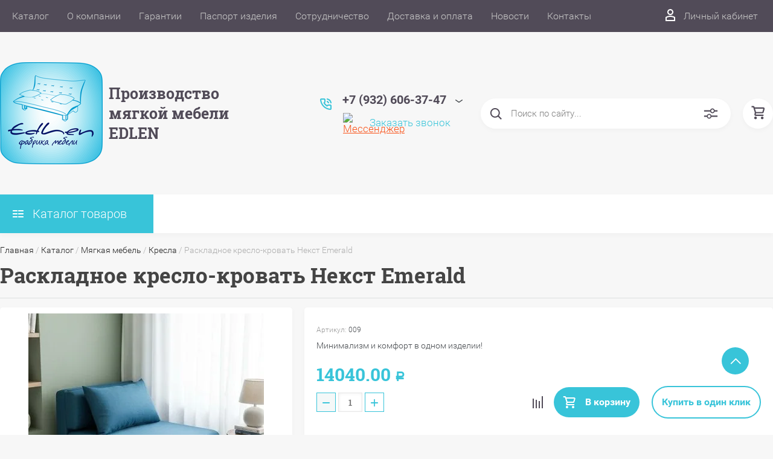

--- FILE ---
content_type: text/html; charset=utf-8
request_url: https://prodammebel96.ru/magazin/product/kreslo-krovat-nekst-neoemerald
body_size: 34106
content:

	<!DOCTYPE html>
<html lang="ru">
<head>
	<meta charset="UTF-8">
	<meta name="robots" content="all"/>
	<meta name="description" content="✮ В наличии Раскладное кресло-кровать Некст Emerald. Быстрее купить по телефону ☎️ +7 (932) 606-37-47 или в интернет-магазине EDLEN в Березовском.">
	<meta name="keywords" content="купить Раскладное кресло-кровать Некст Emerald">
	<meta name="SKYPE_TOOLBAR" content="SKYPE_TOOLBAR_PARSER_COMPATIBLE">
	<meta name="viewport" content="width=device-width, initial-scale=1.0, maximum-scale=1.0, user-scalable=no">
	<meta name="format-detection" content="telephone=no">
	<meta http-equiv="x-rim-auto-match" content="none">
	<title>Раскладное кресло-кровать Некст Emerald — в интернет-магазине EDLEN</title>
		<script src="/g/libs/jquery/1.10.2/jquery.min.js"></script>
	<script src="/g/templates/shop2/2.83.2/js/jquery.columnizer.min.js"></script>
	<script src="/g/templates/shop2/2.83.2/js/resizeController.js"></script>
	<script src="/g/templates/shop2/2.83.2/js/modernizr.custom.js"></script>
	<script src="/g/libs/jquery-bgdsize/jquery.bgdsize.js" charset="utf-8"></script>
			<link rel="stylesheet" href="/g/css/styles_articles_tpl.css">
<meta name="yandex-verification" content="ef6c53ded41760f4" />
<meta name="yandex-verification" content="329cdaa2211db1f7" />
<meta name="google-site-verification" content="Hvx_HH3wOj1pGJpOlonOrRPV95GNu86BJ3eZ93XFWzg" />

            <!-- 46b9544ffa2e5e73c3c971fe2ede35a5 -->
            <script src='/shared/s3/js/lang/ru.js'></script>
            <script src='/shared/s3/js/common.min.js'></script>
        <link rel='stylesheet' type='text/css' href='/shared/s3/css/calendar.css' /><link rel='stylesheet' type='text/css' href='/shared/highslide-4.1.13/highslide.min.css'/>
<script type='text/javascript' src='/shared/highslide-4.1.13/highslide-full.packed.js'></script>
<script type='text/javascript'>
hs.graphicsDir = '/shared/highslide-4.1.13/graphics/';
hs.outlineType = null;
hs.showCredits = false;
hs.lang={cssDirection:'ltr',loadingText:'Загрузка...',loadingTitle:'Кликните чтобы отменить',focusTitle:'Нажмите чтобы перенести вперёд',fullExpandTitle:'Увеличить',fullExpandText:'Полноэкранный',previousText:'Предыдущий',previousTitle:'Назад (стрелка влево)',nextText:'Далее',nextTitle:'Далее (стрелка вправо)',moveTitle:'Передвинуть',moveText:'Передвинуть',closeText:'Закрыть',closeTitle:'Закрыть (Esc)',resizeTitle:'Восстановить размер',playText:'Слайд-шоу',playTitle:'Слайд-шоу (пробел)',pauseText:'Пауза',pauseTitle:'Приостановить слайд-шоу (пробел)',number:'Изображение %1/%2',restoreTitle:'Нажмите чтобы посмотреть картинку, используйте мышь для перетаскивания. Используйте клавиши вперёд и назад'};</script>
<link rel="icon" href="/favicon.svg" type="image/svg+xml">

<!--s3_require-->
<link rel="stylesheet" href="/g/basestyle/1.0.1/user/user.css" type="text/css"/>
<link rel="stylesheet" href="/g/basestyle/1.0.0/sitemap/sitemap.css" type="text/css"/>
<link rel="stylesheet" href="/g/basestyle/1.0.1/user/user.blue.css" type="text/css"/>
<script type="text/javascript" src="/g/basestyle/1.0.1/user/user.js" async></script>
<link rel="stylesheet" href="/g/basestyle/1.0.0/sitemap/sitemap.blue.css" type="text/css"/>
<script type="text/javascript" src="/g/basestyle/1.0.0/sitemap/sitemap.js"></script>
<!--/s3_require-->

<!--s3_goal-->
<script src="/g/s3/goal/1.0.0/s3.goal.js"></script>
<script>new s3.Goal({map:{"432913":{"goal_id":"432913","object_id":"223054113","event":"submit","system":"metrika","label":"request","code":"anketa"},"433113":{"goal_id":"433113","object_id":"22524104","event":"submit","system":"metrika","label":"request","code":"anketa"},"433313":{"goal_id":"433313","object_id":"22523904","event":"submit","system":"metrika","label":"request","code":"anketa"},"433513":{"goal_id":"433513","object_id":"22523304","event":"submit","system":"metrika","label":"request","code":"anketa"},"433713":{"goal_id":"433713","object_id":"10043606","event":"submit","system":"metrika","label":"request","code":"anketa"},"481513":{"goal_id":"481513","object_id":"383103113","event":"submit","system":"metrika","label":"request","code":"anketa"},"513113":{"goal_id":"513113","object_id":"397125713","event":"submit","system":"metrika","label":"request","code":"anketa"}}, goals: [], ecommerce:[{"ecommerce":{"detail":{"products":[{"id":"2112156606","name":"Раскладное кресло-кровать Некст Emerald","price":14040,"brand":null,"category":"Кресла"}]}}}]});</script>
<!--/s3_goal-->
				
		
		
		
			<link rel="stylesheet" type="text/css" href="/g/shop2v2/default/css/theme.less.css">		
			<script type="text/javascript" src="/g/printme.js"></script>
		<script type="text/javascript" src="/g/shop2v2/default/js/tpl.js"></script>
		<script type="text/javascript" src="/g/shop2v2/default/js/baron.min.js"></script>
		
			<script type="text/javascript" src="/g/shop2v2/default/js/shop2.2.js"></script>
		
	<script type="text/javascript">shop2.init({"productRefs": [],"apiHash": {"getPromoProducts":"c00e1356afb0b4390b6c5f93608765cc","getSearchMatches":"194d937d2b24cb9c3136cc2479f27a38","getFolderCustomFields":"354bf1b554b0271fc7a7a845c40363f5","getProductListItem":"7cd23d5831ce1ba0e54c5d18e19b481a","cartAddItem":"496bf9aeab1d3f4d3fc37b36781ab8d8","cartRemoveItem":"db7755d4d28b89b84c655492a38f25cb","cartUpdate":"bf42fdc8078df50a96e98e8afb3ca9ed","cartRemoveCoupon":"7be3896996d9658e7df708b77087730e","cartAddCoupon":"2fb1aad8f60d67f72804b69fc8a41908","deliveryCalc":"bb1a959890e6913f4ca245eab45bb918","printOrder":"02814b63ffced3fd62dd7f9ba8f4c894","cancelOrder":"d02fa24007293062cc0f573a05453767","cancelOrderNotify":"124c04e2ae573e352ae74cfda7787dad","repeatOrder":"7d6c5ff635429362137384f9bb642438","paymentMethods":"30855b550aacf3bb524445d72ba946b3","compare":"a54e4be69f16c7132f7862fc35ecdd17"},"hash": null,"verId": 665865,"mode": "product","step": "","uri": "/magazin","IMAGES_DIR": "/d/","my": {"show_sections":true,"lazy_load_subpages":true,"special_alias":"spec","new_alias":"new","price_fa_rouble":true,"search_price_max":"1000000","hide_product_simple_options":true,"hide_product_price_options":true,"hide_filter_options":true,"small_images_width":148,"buy_mod":true,"hide_cart_table_options":true,"show_amount_sort":true,"show_rating_sort":true,"params":"\u0425\u0430\u0440\u0430\u043a\u0442\u0435\u0440\u0438\u0441\u0442\u0438\u043a\u0438","main_block_alis_new":true,"gr_img_lazyload":true},"shop2_cart_order_payments": 1,"cf_margin_price_enabled": 0,"maps_yandex_key":"","maps_google_key":""});</script>
<style type="text/css">.product-item-thumb {width: 200px;}.product-item-thumb .product-image, .product-item-simple .product-image {height: 180px;width: 200px;}.product-item-thumb .product-amount .amount-title {width: 104px;}.product-item-thumb .product-price {width: 150px;}.shop2-product .product-side-l {width: 450px;}.shop2-product .product-image {height: 390px;width: 450px;}.shop2-product .product-thumbnails li {width: 140px;height: 140px;}</style>
	<link rel="stylesheet" href="/t/v1178/images/theme0/uikit/uikit.scss.css">
	<link rel="stylesheet" href="/t/v1178/images/theme0/theme.scss.css">
			<link rel="stylesheet" href="/t/v1178/images/theme0/uikit/uikit.scss.css">
	    <link rel="stylesheet" href="/t/v1178/images/theme0/theme.scss.css">
				<meta name="p:domain_verify" content="0f9604827da31fe01407c8cf73842331"/>
		<link rel="stylesheet" href="/t/v1178/images/css/custom_styles.scss.css">
	<link rel="stylesheet" href="/t/v1178/images/css/seo_addons.scss.css">
	<link rel="stylesheet" href="/t/images/css/styles_seo.css">
	<script src="/t/v1178/images/js/input_mask.5.0.8.js"></script>
	
		<script>
			$(document).ready(function() {
				$('#user_phone, input[type="tel"]').inputmask("+7(999) 999-99-99");
			});
			$(document).on( "ajaxComplete", function() {
				$('#user_phone, input[type="tel"]').inputmask("+7(999) 999-99-99");
			});
		</script>
	
</head>
<body class="inner-page">

	<svg style="display: none;" id="site-svg-sprite">
	<symbol id="phone" viewBox="0 0 20 20">
		<path d="M16.984,18.997 L16.849,18.993 C7.832,18.423 0.604,11.183 0.035,2.152 C-0.001,1.585 0.196,1.028 0.575,0.624 C0.952,0.222 1.470,-0.000 2.032,-0.000 L6.999,-0.000 C8.102,-0.000 8.999,0.899 8.999,2.003 L8.999,5.594 C8.999,6.121 8.786,6.638 8.413,7.011 L7.916,7.509 C8.836,8.954 10.058,10.177 11.502,11.100 L11.999,10.602 C12.377,10.224 12.879,10.015 13.413,10.015 L16.999,10.015 C18.103,10.015 19.000,10.914 19.000,12.018 L19.000,16.994 C19.000,18.117 18.114,18.997 16.984,18.997 ZM16.999,12.018 L13.413,12.018 L11.834,13.600 L11.176,13.235 C8.902,11.977 7.038,10.110 5.784,7.835 L5.420,7.176 L6.999,5.594 L6.999,2.003 L2.032,2.003 C2.537,10.052 8.961,16.487 16.975,16.994 L16.984,17.995 L16.984,16.994 C17.002,16.994 17.010,16.990 17.010,16.990 L16.999,12.018 ZM12.999,8.012 C12.999,6.908 12.103,6.009 11.000,6.009 L11.000,4.006 C13.205,4.006 14.999,5.803 14.999,8.012 L12.999,8.012 ZM11.000,2.003 L11.000,-0.000 C15.411,-0.000 19.000,3.594 19.000,8.012 L16.999,8.012 C16.999,4.698 14.308,2.003 11.000,2.003 Z"/>
	</symbol>
	<symbol id="lk" viewBox="0 0 16 20">
		<path d="M-0.000,20.000 L-0.000,13.240 C0.264,13.076 0.539,12.925 0.816,12.778 C2.918,11.656 5.370,11.000 8.000,11.000 C10.630,11.000 13.082,11.656 15.184,12.778 C15.461,12.925 15.735,13.076 16.000,13.240 L16.000,20.000 L-0.000,20.000 ZM14.000,14.416 C12.166,13.489 10.098,13.000 8.000,13.000 C5.901,13.000 3.832,13.489 2.000,14.416 L2.000,18.000 L14.000,18.000 L14.000,14.416 ZM8.000,10.000 C5.239,10.000 3.000,7.761 3.000,5.000 C3.000,2.238 5.239,-0.000 8.000,-0.000 C10.761,-0.000 13.000,2.238 13.000,5.000 C13.000,7.761 10.761,10.000 8.000,10.000 ZM8.000,2.000 C6.346,2.000 5.000,3.345 5.000,5.000 C5.000,6.654 6.346,8.000 8.000,8.000 C9.654,8.000 11.000,6.654 11.000,5.000 C11.000,3.345 9.654,2.000 8.000,2.000 Z"/>
	</symbol>
	<symbol id="search" viewBox="0 0 20 20">
		<path d="M19.875,18.586 L15.027,13.738 C16.072,12.396 16.700,10.716 16.700,8.889 C16.700,4.521 13.146,0.967 8.778,0.967 C4.410,0.967 0.856,4.521 0.856,8.889 C0.856,13.257 4.410,16.811 8.778,16.811 C10.605,16.811 12.286,16.182 13.628,15.139 L18.475,19.986 L19.875,18.586 ZM8.778,14.831 C5.501,14.831 2.837,12.165 2.837,8.889 C2.837,5.612 5.501,2.947 8.778,2.947 C12.054,2.947 14.719,5.612 14.719,8.889 C14.719,12.165 12.054,14.831 8.778,14.831 Z"/>
	</symbol>
	<symbol id="extend-search" viewBox="0 0 23 17">
		<path d="M22.452,14.119 L12.488,14.119 C12.012,15.779 10.533,16.999 8.761,16.999 C6.989,16.999 5.510,15.779 5.034,14.119 L0.547,14.119 C0.245,14.119 -0.001,13.868 -0.001,13.558 L-0.001,12.433 C-0.001,12.123 0.245,11.872 0.547,11.872 L5.034,11.872 C5.510,10.211 6.989,8.991 8.761,8.991 C10.533,8.991 12.012,10.211 12.488,11.872 L22.452,11.872 C22.754,11.872 22.999,12.123 22.999,12.433 L22.999,13.558 C22.999,13.868 22.754,14.119 22.452,14.119 ZM8.761,10.642 C7.495,10.642 6.468,11.696 6.468,12.995 C6.468,14.295 7.495,15.348 8.761,15.348 C10.028,15.348 11.055,14.295 11.055,12.995 C11.055,11.696 10.028,10.642 8.761,10.642 ZM22.452,5.128 L17.964,5.128 C17.488,6.788 16.009,8.008 14.238,8.008 C12.465,8.008 10.987,6.788 10.511,5.128 L0.547,5.128 C0.245,5.128 -0.001,4.876 -0.001,4.566 L-0.001,3.441 C-0.001,3.131 0.245,2.880 0.547,2.880 L10.511,2.880 C10.986,1.220 12.465,-0.000 14.238,-0.000 C16.009,-0.000 17.488,1.220 17.964,2.880 L22.452,2.880 C22.754,2.880 22.999,3.131 22.999,3.441 L22.999,4.566 C22.999,4.876 22.754,5.128 22.452,5.128 ZM14.238,1.721 C13.008,1.721 12.013,2.743 12.013,4.004 C12.013,5.265 13.008,6.287 14.238,6.287 C15.466,6.287 16.462,5.265 16.462,4.004 C16.462,2.743 15.466,1.721 14.238,1.721 Z"/>
	</symbol>
	<symbol id="cart" viewBox="0 0 21 21">
		<path d="M20.636,4.599 L19.192,9.584 C18.946,10.434 18.146,11.029 17.249,11.029 L7.685,11.029 L7.179,13.023 L11.948,13.023 L12.959,13.023 L19.022,13.023 L19.022,15.018 L12.959,15.018 L11.948,15.018 L7.179,15.018 C6.553,15.018 5.972,14.738 5.587,14.251 C5.201,13.763 5.067,13.140 5.219,12.540 L5.849,10.055 L3.425,1.990 L0.833,1.990 L0.833,-0.004 L3.425,-0.004 C4.314,-0.004 5.111,0.583 5.362,1.425 L5.552,2.056 L18.693,2.056 C19.333,2.056 19.921,2.345 20.306,2.849 C20.691,3.354 20.812,3.991 20.636,4.599 ZM6.151,4.050 L7.650,9.035 L17.249,9.035 L18.693,4.050 L6.151,4.050 ZM6.896,16.014 C8.012,16.014 8.917,16.907 8.917,18.008 C8.917,19.110 8.012,20.003 6.896,20.003 C5.780,20.003 4.875,19.110 4.875,18.008 C4.875,16.907 5.780,16.014 6.896,16.014 ZM17.000,16.014 C18.117,16.014 19.022,16.907 19.022,18.008 C19.022,19.110 18.117,20.003 17.000,20.003 C15.884,20.003 14.980,19.110 14.980,18.008 C14.980,16.907 15.884,16.014 17.000,16.014 Z"/>
	</symbol>
	<symbol id="menu" viewBox="0 0 17 12">
		<path d="M9.000,12.000 L9.000,10.000 L17.000,10.000 L17.000,12.000 L9.000,12.000 ZM9.000,5.000 L17.000,5.000 L17.000,7.000 L9.000,7.000 L9.000,5.000 ZM9.000,-0.000 L17.000,-0.000 L17.000,2.000 L9.000,2.000 L9.000,-0.000 ZM-0.000,10.000 L7.000,10.000 L7.000,12.000 L-0.000,12.000 L-0.000,10.000 ZM-0.000,5.000 L7.000,5.000 L7.000,7.000 L-0.000,7.000 L-0.000,5.000 ZM-0.000,-0.000 L7.000,-0.000 L7.000,2.000 L-0.000,2.000 L-0.000,-0.000 Z"/>
		<path d="M9.000,12.000 L9.000,10.000 L17.000,10.000 L17.000,12.000 L9.000,12.000 ZM9.000,5.000 L17.000,5.000 L17.000,7.000 L9.000,7.000 L9.000,5.000 ZM9.000,-0.000 L17.000,-0.000 L17.000,2.000 L9.000,2.000 L9.000,-0.000 ZM-0.000,10.000 L7.000,10.000 L7.000,12.000 L-0.000,12.000 L-0.000,10.000 ZM-0.000,5.000 L7.000,5.000 L7.000,7.000 L-0.000,7.000 L-0.000,5.000 ZM-0.000,-0.000 L7.000,-0.000 L7.000,2.000 L-0.000,2.000 L-0.000,-0.000 Z"/>
		<path d="M9.000,12.000 L9.000,10.000 L17.000,10.000 L17.000,12.000 L9.000,12.000 ZM9.000,5.000 L17.000,5.000 L17.000,7.000 L9.000,7.000 L9.000,5.000 ZM9.000,-0.000 L17.000,-0.000 L17.000,2.000 L9.000,2.000 L9.000,-0.000 ZM-0.000,10.000 L7.000,10.000 L7.000,12.000 L-0.000,12.000 L-0.000,10.000 ZM-0.000,5.000 L7.000,5.000 L7.000,7.000 L-0.000,7.000 L-0.000,5.000 ZM-0.000,-0.000 L7.000,-0.000 L7.000,2.000 L-0.000,2.000 L-0.000,-0.000 Z"/>
	</symbol>
		<symbol id="menu2" viewBox="0 0 20 12">
		<path d="M-0.000,-0.000 L20.000,-0.000 L20.000,2.000 L-0.000,2.000 L-0.000,-0.000 Z"/>
		<path d="M-0.000,5.000 L17.000,5.000 L17.000,7.000 L-0.000,7.000 L-0.000,5.000 Z"/>
		<path d="M-0.000,10.000 L14.000,10.000 L14.000,12.000 L-0.000,12.000 L-0.000,10.000 Z"/>
	</symbol>
	<symbol id="form-mail" viewBox="0 0 110 100">
		<path d="M105.840,42.969 L83.550,4.450 C81.092,0.201 75.628,-1.259 71.370,1.193 L4.450,39.742 C0.192,42.194 -1.272,47.645 1.186,51.893 L26.449,95.549 C28.907,99.797 34.370,101.257 38.628,98.805 L105.549,60.257 C109.807,57.804 111.271,52.353 108.813,48.105 L105.840,42.969 ZM72.963,7.124 L58.401,48.378 C57.450,51.078 54.709,52.654 51.893,52.130 L8.801,44.084 L72.963,7.124 ZM30.981,91.520 L6.804,49.741 L40.511,56.036 L30.981,91.520 ZM36.722,93.055 L46.370,57.130 L50.801,57.958 C53.660,58.492 56.478,57.958 58.823,56.607 C61.168,55.256 63.041,53.088 64.006,50.349 L65.502,46.108 L101.511,55.735 L36.722,93.055 ZM103.050,50.007 L67.482,40.498 L78.872,8.227 L103.050,50.007 Z"/>
	</symbol>
	<symbol id="close" viewBox="0 0 20 20">
		<path d='M12.392,9.458 L19.143,16.263 C19.735,16.859 19.735,17.829 19.143,18.426 C18.857,18.715 18.475,18.874 18.070,18.874 C17.665,18.874 17.284,18.715 16.998,18.426 L10.246,11.621 L3.495,18.425 C3.209,18.714 2.828,18.873 2.423,18.873 C2.017,18.873 1.636,18.714 1.350,18.425 C0.758,17.828 0.758,16.859 1.350,16.263 L8.101,9.458 L1.350,2.653 C0.758,2.057 0.758,1.088 1.350,0.491 C1.923,-0.087 2.922,-0.087 3.495,0.491 L10.246,7.296 L16.998,0.491 C17.570,-0.087 18.570,-0.087 19.143,0.491 C19.735,1.087 19.735,2.057 19.143,2.653 L12.392,9.458 Z'/>
	</symbol>
	<symbol id="arrow-top" viewBox="0 0 25 14">
		<path d="M2.723,13.989 L0.984,12.219 L13.097,0.001 L24.998,12.134 L23.259,13.905 L13.097,3.540 L2.723,13.989 Z"/>
	</symbol>
	<symbol id="stock" viewBox="0 0 120 120">
		<path d="M117.063,41.459 L113.498,51.504 C113.500,51.519 113.503,51.533 113.506,51.548 L119.999,60.000 L113.506,68.450 C113.504,68.465 113.500,68.480 113.498,68.495 L117.063,78.540 L108.263,84.579 C108.260,84.585 108.257,84.591 108.254,84.597 L108.541,95.266 L98.314,98.288 C98.305,98.296 98.297,98.305 98.288,98.313 L95.267,108.540 L84.598,108.254 C84.592,108.257 84.586,108.260 84.580,108.263 L78.541,117.063 L68.495,113.498 C68.480,113.500 68.465,113.504 68.450,113.506 L59.999,120.000 L51.549,113.506 C51.534,113.504 51.519,113.500 51.504,113.498 L41.458,117.063 L35.419,108.263 C35.413,108.260 35.407,108.257 35.401,108.254 L24.732,108.540 L21.710,98.313 C21.702,98.305 21.694,98.296 21.685,98.288 L11.458,95.266 L11.745,84.597 C11.742,84.591 11.739,84.585 11.736,84.579 L2.936,78.540 L6.501,68.495 C6.498,68.480 6.495,68.465 6.493,68.450 L-0.001,60.000 L6.493,51.548 C6.495,51.533 6.499,51.519 6.501,51.504 L2.936,41.459 L11.737,35.418 C11.739,35.413 11.742,35.407 11.745,35.402 L11.458,24.732 L21.687,21.709 C21.694,21.702 21.702,21.694 21.710,21.686 L24.732,11.458 L35.402,11.745 C35.407,11.742 35.413,11.739 35.418,11.736 L41.458,2.936 L51.504,6.501 C51.519,6.498 51.533,6.495 51.548,6.493 L59.999,-0.001 L68.451,6.493 C68.465,6.495 68.480,6.498 68.495,6.501 L78.541,2.936 L84.580,11.736 C84.586,11.739 84.591,11.742 84.597,11.745 L95.267,11.458 L98.289,21.686 C98.297,21.694 98.304,21.702 98.312,21.710 L108.541,24.732 L108.254,35.402 C108.257,35.407 108.260,35.413 108.262,35.418 L117.063,41.459 Z"/>
	</symbol>
	<symbol id="more-arrow" viewBox="0 0 12 5">
		<path d="M-0.003,0.705 C-0.003,0.560 0.043,0.416 0.140,0.291 C0.382,-0.023 0.849,-0.092 1.182,0.136 L5.990,3.432 L10.801,0.136 C11.133,-0.092 11.599,-0.023 11.842,0.291 C12.084,0.604 12.011,1.044 11.677,1.272 L6.429,4.869 C6.167,5.048 5.813,5.048 5.551,4.869 L0.304,1.272 C0.103,1.135 -0.003,0.921 -0.003,0.705 L-0.003,0.705 Z"/>
	</symbol>
	<symbol id="icon-login" viewBox="0 0 13 17">
		<path d="M12.750,16.316 C12.723,16.702 12.396,17.002 11.999,17.002 L0.994,17.002 C0.599,17.002 0.271,16.702 0.242,16.318 L0.000,12.848 C-0.086,11.571 0.929,10.099 2.217,9.633 C4.981,8.666 8.019,8.669 10.769,9.631 C12.069,10.098 13.083,11.571 12.991,12.850 L12.750,16.316 ZM10.255,11.012 C7.846,10.170 5.153,10.167 2.732,11.014 C2.006,11.277 1.464,12.179 1.502,12.749 L1.696,15.531 L11.297,15.531 L11.490,12.749 C11.530,12.177 10.990,11.277 10.255,11.012 ZM6.559,7.900 C4.568,7.900 2.949,6.127 2.949,3.947 C2.949,1.767 4.568,-0.007 6.559,-0.007 C8.549,-0.007 10.169,1.767 10.169,3.947 C10.169,6.127 8.549,7.900 6.559,7.900 ZM6.559,1.463 C5.399,1.463 4.454,2.577 4.454,3.947 C4.454,5.317 5.399,6.431 6.559,6.431 C7.719,6.431 8.664,5.317 8.664,3.947 C8.664,2.577 7.719,1.463 6.559,1.463 Z"/>
	</symbol>
	<symbol id="icon-password" viewBox="0 0 12 17">
		<path d="M10.279,6.235 L10.279,4.440 C10.279,1.986 8.375,-0.010 5.965,-0.010 C3.625,-0.010 1.721,1.986 1.721,4.440 L1.721,6.235 C0.777,6.235 0.009,7.040 0.009,8.029 L0.009,15.207 C0.009,16.196 0.777,17.002 1.721,17.002 L10.279,17.002 C11.223,17.002 11.991,16.196 11.991,15.207 L11.991,8.029 C11.991,7.040 11.223,6.235 10.279,6.235 ZM3.432,4.440 C3.432,2.976 4.568,1.784 6.034,1.784 C7.431,1.784 8.567,2.976 8.567,4.440 L8.567,6.235 L3.432,6.235 L3.432,4.440 ZM1.721,15.207 L1.721,8.029 L10.279,8.029 L10.281,15.207 L1.721,15.207 Z"/>
	</symbol>
	<symbol id="facebook" viewBox="0 0 36 36">
		<path fill-rule="evenodd"  fill="rgb(28, 48, 146)" d="M2.000,-0.000 L34.000,-0.000 C35.104,-0.000 36.000,0.895 36.000,2.000 L36.000,33.000 C36.000,34.104 35.104,35.000 34.000,35.000 L2.000,35.000 C0.895,35.000 -0.000,34.104 -0.000,33.000 L-0.000,2.000 C-0.000,0.895 0.895,-0.000 2.000,-0.000 Z"/> <path fill-rule="evenodd"  fill="rgb(255, 255, 255)" d="M22.998,9.355 C21.993,9.152 21.220,8.999 20.162,8.999 C17.120,8.999 15.908,10.426 15.908,12.976 L15.908,14.837 L14.000,14.837 L14.000,17.846 L15.908,17.846 L15.908,26.999 L19.621,26.999 L19.621,17.846 L22.328,17.846 L22.586,14.837 L19.621,14.837 L19.621,13.384 C19.621,12.568 19.698,12.058 20.885,12.058 C21.323,12.058 22.019,12.135 22.535,12.237 L22.998,9.355 Z"/>
	</symbol>
	<symbol id="checkmark" viewBox="0 0 12 8">
		<path d="M10.712,1.690 L4.757,7.645 C4.739,7.666 4.732,7.692 4.712,7.712 C4.515,7.909 4.257,8.004 3.999,8.001 C3.741,8.004 3.482,7.909 3.285,7.712 C3.266,7.693 3.259,7.667 3.241,7.646 L0.285,4.690 C-0.102,4.303 -0.102,3.674 0.285,3.286 C0.673,2.898 1.302,2.898 1.690,3.286 L3.999,5.595 L9.308,0.286 C9.696,-0.102 10.325,-0.102 10.712,0.286 C11.100,0.674 11.100,1.302 10.712,1.690 Z"/>
	</symbol>
	<symbol id="filter" viewBox="0 0 17 12">
		<path d="M-0.000,1.999 L-0.000,-0.001 L17.000,-0.001 L17.000,1.999 L-0.000,1.999 ZM15.000,6.999 L2.000,6.999 L2.000,4.999 L15.000,4.999 L15.000,6.999 ZM13.000,11.999 L4.000,11.999 L4.000,9.999 L13.000,9.999 L13.000,11.999 Z"/>
	</symbol>
	<symbol id="kamera" viewBox="0 0 24 24">
		<path d="M 11 4 L 9 6 L 7 6 L 7 5 L 4 5 L 4 6 C 2.9 6 2 6.9 2 8 L 2 18 C 2 19.1 2.9 20 4 20 L 20 20 C 21.1 20 22 19.1 22 18 L 22 8 C 22 6.9 21.1 6 20 6 L 19 6 L 17 4 L 11 4 z M 5.5 6.5 C 6.052 6.5 6.5 6.948 6.5 7.5 C 6.5 8.052 6.052 8.5 5.5 8.5 C 4.948 8.5 4.5 8.052 4.5 7.5 C 4.5 6.948 4.948 6.5 5.5 6.5 z M 14 8 C 16.76 8 19 10.24 19 13 C 19 15.76 16.76 18 14 18 C 11.24 18 9 15.76 9 13 C 9 10.24 11.24 8 14 8 z M 14 10 C 12.343146 10 11 11.343146 11 13 C 11 14.656854 12.343146 16 14 16 C 15.656854 16 17 14.656854 17 13 C 17 11.343146 15.656854 10 14 10 z"/>
	</symbol>
	<symbol id="gift" viewBox="0 0 18 20">
		<path d="M16.000,3.999 L13.815,3.999 C13.928,3.680 14.000,3.340 14.000,2.979 C14.000,1.336 12.663,-0.001 10.980,-0.001 C10.216,-0.001 9.525,0.297 8.997,0.771 C8.463,0.297 7.763,-0.001 6.980,-0.001 C5.337,-0.001 4.000,1.336 4.000,3.019 C4.000,3.364 4.070,3.691 4.179,3.999 L2.000,3.999 C0.897,3.999 -0.000,4.896 -0.000,5.999 L-0.000,9.999 C-0.000,10.747 0.417,11.393 1.027,11.736 C1.015,11.822 1.000,11.909 1.000,11.999 L1.000,17.999 C1.000,19.102 1.897,19.999 3.000,19.999 L15.000,19.999 C16.102,19.999 17.000,19.102 17.000,17.999 L17.000,11.999 C17.000,11.909 16.985,11.822 16.973,11.736 C17.582,11.393 18.000,10.747 18.000,9.999 L18.000,5.999 C18.000,4.896 17.102,3.999 16.000,3.999 ZM16.001,9.999 L15.000,9.999 L10.000,9.999 L10.000,5.999 L11.019,5.999 L16.000,5.999 L16.001,9.999 ZM11.019,1.999 C11.560,1.999 12.000,2.439 12.000,3.019 C12.000,3.560 11.560,3.999 11.019,3.999 L10.000,3.999 L10.000,2.979 C10.000,2.439 10.439,1.999 11.019,1.999 ZM6.000,2.979 C6.000,2.439 6.439,1.999 7.019,1.999 C7.560,1.999 8.000,2.439 8.000,2.979 L8.000,3.999 L6.980,3.999 C6.439,3.999 6.000,3.560 6.000,2.979 ZM2.000,5.999 L6.980,5.999 L8.000,5.999 L8.000,9.999 L3.000,9.999 L2.000,9.999 L2.000,5.999 ZM3.000,11.999 L8.000,11.999 L8.000,17.999 L3.000,17.999 L3.000,11.999 ZM10.000,17.999 L10.000,11.999 L15.000,11.999 L15.001,17.999 L10.000,17.999 Z"/>
	</symbol>
	<symbol id="discount" viewBox="0 0 20 20">
		<path d="M19.992,12.170 C19.785,12.427 19.549,12.718 19.489,12.901 C19.422,13.107 19.438,13.478 19.453,13.837 C19.483,14.537 19.520,15.407 18.994,16.125 C18.464,16.846 17.613,17.080 16.928,17.267 C16.583,17.363 16.226,17.460 16.055,17.583 C15.890,17.702 15.680,18.019 15.494,18.299 C15.101,18.890 14.612,19.627 13.745,19.905 C13.525,19.977 13.290,20.012 13.046,20.012 C12.463,20.012 11.916,19.810 11.433,19.631 C11.087,19.504 10.729,19.372 10.500,19.372 C10.270,19.372 9.913,19.504 9.567,19.631 C8.881,19.884 7.996,20.145 7.254,19.905 C6.387,19.626 5.898,18.890 5.505,18.299 C5.319,18.019 5.109,17.702 4.944,17.583 C4.774,17.460 4.417,17.363 4.071,17.267 C3.387,17.080 2.536,16.846 2.006,16.125 C1.480,15.407 1.516,14.536 1.547,13.837 C1.562,13.478 1.578,13.106 1.510,12.900 C1.450,12.717 1.215,12.427 1.008,12.170 C0.559,11.615 -0.000,10.922 -0.000,10.006 C-0.000,9.090 0.559,8.398 1.008,7.841 C1.215,7.585 1.450,7.293 1.510,7.110 C1.578,6.904 1.562,6.533 1.547,6.174 C1.516,5.474 1.480,4.604 2.006,3.887 C2.536,3.165 3.387,2.931 4.071,2.744 C4.417,2.649 4.774,2.551 4.945,2.428 C5.110,2.309 5.320,1.992 5.506,1.713 C5.898,1.121 6.388,0.384 7.255,0.106 C7.998,-0.136 8.881,0.126 9.567,0.380 C9.913,0.507 10.270,0.640 10.500,0.640 C10.729,0.640 11.087,0.507 11.433,0.380 C12.117,0.126 13.002,-0.136 13.745,0.106 C14.613,0.385 15.101,1.121 15.494,1.713 C15.680,1.992 15.890,2.309 16.055,2.428 C16.226,2.551 16.583,2.649 16.929,2.744 C17.613,2.931 18.464,3.165 18.994,3.887 C19.520,4.604 19.483,5.475 19.453,6.174 C19.438,6.533 19.422,6.905 19.489,7.111 C19.549,7.294 19.784,7.585 19.991,7.841 C20.441,8.397 21.000,9.089 21.000,10.006 C21.000,10.921 20.441,11.614 19.992,12.170 ZM18.352,9.142 C18.033,8.746 17.671,8.298 17.492,7.755 C17.308,7.191 17.333,6.604 17.355,6.086 C17.368,5.770 17.392,5.240 17.297,5.111 C17.198,4.977 16.699,4.841 16.369,4.750 C15.867,4.612 15.299,4.456 14.820,4.111 C14.346,3.770 14.024,3.285 13.740,2.857 C13.550,2.571 13.263,2.139 13.097,2.086 C12.842,2.098 12.498,2.208 12.165,2.331 C11.670,2.513 11.107,2.721 10.500,2.721 C9.892,2.721 9.330,2.513 8.834,2.331 C8.501,2.208 8.158,2.081 7.954,2.081 C7.736,2.139 7.450,2.571 7.260,2.857 C6.976,3.285 6.654,3.770 6.180,4.111 C5.701,4.456 5.133,4.612 4.631,4.750 C4.301,4.841 3.802,4.977 3.703,5.111 C3.609,5.241 3.631,5.770 3.645,6.086 C3.667,6.603 3.692,7.191 3.508,7.753 C3.329,8.298 2.967,8.746 2.647,9.142 C2.416,9.428 2.100,9.820 2.100,10.006 C2.100,10.192 2.417,10.583 2.648,10.870 C2.967,11.265 3.329,11.713 3.508,12.257 C3.692,12.820 3.667,13.407 3.645,13.925 C3.631,14.242 3.608,14.771 3.703,14.900 C3.802,15.034 4.301,15.171 4.631,15.261 C5.132,15.399 5.701,15.555 6.180,15.900 C6.654,16.242 6.976,16.726 7.259,17.154 C7.449,17.440 7.736,17.872 7.903,17.926 C8.172,17.945 8.502,17.804 8.834,17.681 C9.330,17.498 9.892,17.291 10.500,17.291 C11.108,17.291 11.670,17.498 12.165,17.681 C12.498,17.804 12.842,17.931 13.046,17.931 C13.080,17.931 13.094,17.927 13.096,17.926 C13.263,17.872 13.550,17.440 13.740,17.154 C14.024,16.726 14.346,16.242 14.819,15.900 C15.298,15.555 15.867,15.399 16.369,15.261 C16.699,15.171 17.198,15.034 17.296,14.900 C17.391,14.770 17.368,14.242 17.355,13.925 C17.333,13.408 17.308,12.821 17.492,12.259 C17.671,11.713 18.033,11.265 18.352,10.870 C18.583,10.583 18.900,10.192 18.900,10.006 C18.900,9.820 18.583,9.428 18.352,9.142 ZM14.175,13.128 C13.305,13.128 12.600,12.429 12.600,11.567 C12.600,10.705 13.305,10.006 14.175,10.006 C15.045,10.006 15.750,10.705 15.750,11.567 C15.750,12.429 15.045,13.128 14.175,13.128 ZM7.526,12.551 L11.726,6.306 L13.473,7.461 L9.273,13.705 L7.526,12.551 ZM6.825,10.006 C5.955,10.006 5.250,9.307 5.250,8.445 C5.250,7.583 5.955,6.884 6.825,6.884 C7.695,6.884 8.400,7.583 8.400,8.445 C8.400,9.307 7.695,10.006 6.825,10.006 Z"/>
	</symbol>
	<symbol id="compare" viewBox="0 0 17 20">
		<path d="M16.972,18.823 L16.969,20.000 L15.000,20.000 L15.023,14.066 L15.023,13.057 L15.023,0.009 L16.987,0.009 L16.987,13.057 L16.987,14.066 L16.987,18.823 L16.972,18.823 ZM11.969,20.000 L10.000,20.000 L10.023,14.066 L10.023,13.057 L10.023,8.009 L11.987,8.009 L11.987,13.057 L11.987,14.066 L11.987,18.823 L11.972,18.823 L11.969,20.000 ZM6.969,20.000 L5.000,20.000 L5.023,12.066 L5.023,11.058 L5.023,6.009 L6.986,6.009 L6.986,11.058 L6.986,12.066 L6.986,18.823 L6.972,18.823 L6.969,20.000 ZM1.969,20.000 L-0.000,20.000 L0.023,10.066 L0.023,9.057 L0.023,4.009 L1.986,4.009 L1.986,9.057 L1.986,10.066 L1.986,18.823 L1.971,18.823 L1.969,20.000 Z"/>
	</symbol>
	<symbol id="clock" viewBox="0 0 21 21">
		<path d="M10.499,21.000 C4.709,21.000 -0.001,16.289 -0.001,10.499 C-0.001,4.710 4.709,-0.001 10.499,-0.001 C16.289,-0.001 20.999,4.710 20.999,10.499 C20.999,16.289 16.289,21.000 10.499,21.000 ZM10.499,2.100 C5.868,2.100 2.100,5.868 2.100,10.499 C2.100,15.131 5.868,18.900 10.499,18.900 C15.131,18.900 18.899,15.131 18.899,10.499 C18.899,5.868 15.131,2.100 10.499,2.100 ZM8.556,15.000 L6.989,13.444 L9.771,10.444 L9.771,4.999 L11.986,4.999 L11.986,10.444 C11.986,11.027 11.753,11.587 11.337,12.000 L8.556,15.000 Z"/>
	</symbol>
	<symbol id="cart-disabled" viewBox="0 0 21 21">
		<path d="M15.762,6.766 C15.613,6.916 15.415,6.998 15.204,6.999 L20.999,6.999 L19.121,12.584 C18.874,13.434 18.073,14.029 17.174,14.029 L7.590,14.029 L7.084,16.023 L11.862,16.023 L12.875,16.023 L18.951,16.023 L18.951,18.018 L12.875,18.018 L11.862,18.018 L7.084,18.018 C6.456,18.018 5.874,17.738 5.488,17.251 C5.101,16.763 4.967,16.139 5.119,15.540 L5.749,13.055 L3.321,4.990 L0.724,4.990 L0.724,2.996 L3.321,2.996 C4.212,2.996 5.011,3.584 5.263,4.425 L5.999,6.999 L9.790,6.999 C9.579,6.999 9.380,6.916 9.231,6.766 C8.921,6.454 8.921,5.947 9.231,5.636 L11.372,3.484 L9.231,1.333 C8.921,1.021 8.921,0.515 9.231,0.203 C9.532,-0.099 10.056,-0.099 10.356,0.203 L12.496,2.354 L14.637,0.203 C14.937,-0.099 15.462,-0.099 15.762,0.203 C16.072,0.514 16.072,1.021 15.762,1.333 L13.621,3.484 L15.762,5.636 C16.072,5.948 16.072,6.455 15.762,6.766 ZM6.054,7.050 L7.555,12.035 L17.174,12.035 L18.621,7.050 L6.054,7.050 ZM10.356,6.766 C10.207,6.916 10.008,6.999 9.797,6.999 L15.195,6.999 C14.984,6.998 14.786,6.916 14.637,6.766 L12.496,4.615 L10.356,6.766 ZM6.800,19.014 C7.918,19.014 8.825,19.907 8.825,21.008 C8.825,22.110 7.918,23.003 6.800,23.003 C5.681,23.003 4.774,22.110 4.774,21.008 C4.774,19.907 5.681,19.014 6.800,19.014 ZM16.925,19.014 C18.044,19.014 18.951,19.907 18.951,21.008 C18.951,22.110 18.044,23.003 16.925,23.003 C15.807,23.003 14.900,22.110 14.900,21.008 C14.900,19.907 15.807,19.014 16.925,19.014 Z"/> 
	</symbol>
	<symbol id="thumbs" viewBox="0 0 17 17">
		<path d="M10.000,17.000 L10.000,10.000 L17.000,10.000 L17.000,17.000 L10.000,17.000 ZM10.000,-0.000 L17.000,-0.000 L17.000,7.000 L10.000,7.000 L10.000,-0.000 ZM-0.000,10.000 L7.000,10.000 L7.000,17.000 L-0.000,17.000 L-0.000,10.000 ZM-0.000,-0.000 L7.000,-0.000 L7.000,7.000 L-0.000,7.000 L-0.000,-0.000 Z"/>
	</symbol>
	<symbol id="simple" viewBox="0 0 17 17">
		<path d="M-0.000,17.000 L-0.000,14.000 L17.000,14.000 L17.000,17.000 L-0.000,17.000 ZM-0.000,7.000 L17.000,7.000 L17.000,10.000 L-0.000,10.000 L-0.000,7.000 ZM-0.000,-0.000 L17.000,-0.000 L17.000,3.000 L-0.000,3.000 L-0.000,-0.000 Z"/>
	</symbol>
	<symbol id="pricelist" viewBox="0 0 17 17">
		<path d="M-0.000,17.000 L-0.000,15.000 L17.000,15.000 L17.000,17.000 L-0.000,17.000 ZM-0.000,10.000 L17.000,10.000 L17.000,12.000 L-0.000,12.000 L-0.000,10.000 ZM-0.000,5.000 L17.000,5.000 L17.000,7.000 L-0.000,7.000 L-0.000,5.000 ZM-0.000,-0.000 L17.000,-0.000 L17.000,2.000 L-0.000,2.000 L-0.000,-0.000 Z"/>
	</symbol>
	<symbol id="reset" viewBox="0 0 25 25">
		<path d="M848.125,1173.5a9.618,9.618,0,0,0-17.672-5.27l1.289,1.29a7.85,7.85,0,0,1,14.633,3.98H843.75l3.5,3.5,3.5-3.5h-2.625Zm-9.625,7.87a7.87,7.87,0,0,1-7.875-7.87h2.625l-3.5-3.5-3.5,3.5h2.625a9.623,9.623,0,0,0,17.672,5.27l-1.289-1.29A7.838,7.838,0,0,1,838.5,1181.37Z" transform="translate(-826.25 -1163.88)"/>
	</symbol>
	<symbol id="delete" viewBox="0 0 16 21">
		<path d="M-0.000,4.000 L-0.000,2.000 L5.000,2.000 L5.000,1.980 C5.000,0.886 5.886,-0.000 6.980,-0.000 L9.020,-0.000 C10.113,-0.000 11.000,0.886 11.000,1.980 L11.000,2.000 L16.000,2.000 L16.000,4.000 L-0.000,4.000 ZM15.000,19.000 C15.000,20.104 14.104,21.000 13.000,21.000 L3.000,21.000 C1.895,21.000 1.000,20.104 1.000,19.000 L1.000,6.000 L15.000,6.000 L15.000,19.000 ZM13.000,8.000 L11.000,8.000 L11.000,17.000 L9.000,17.000 L9.000,8.000 L7.000,8.000 L7.000,17.000 L5.000,17.000 L5.000,8.000 L3.000,8.000 L3.000,19.000 L13.000,19.000 L13.000,8.000 Z"/>
	</symbol>
	<symbol id="reload" viewBox="0 0 16 16">
		<path d="M15.000,7.500 C15.000,3.364 11.636,-0.000 7.500,-0.000 C7.247,-0.000 6.997,0.013 6.750,0.038 L6.750,1.552 C6.996,1.521 7.245,1.500 7.500,1.500 C10.808,1.500 13.500,4.191 13.500,7.500 C13.500,10.557 11.199,13.083 8.239,13.449 C7.996,13.481 7.750,13.500 7.500,13.500 C4.192,13.500 1.500,10.808 1.500,7.500 C1.500,5.962 2.089,4.565 3.044,3.503 L4.500,5.250 L5.250,0.750 L0.750,0.750 L2.079,2.345 C0.797,3.689 -0.000,5.499 -0.000,7.500 C-0.000,11.635 3.364,15.000 7.500,15.000 C7.753,15.000 8.003,14.987 8.250,14.962 L8.250,14.962 C12.034,14.584 15.000,11.382 15.000,7.500 Z"/>
	</symbol>
	<symbol id="coupon-arrow" viewBox="0 0 18 11">
		<path d="M13.888,9.999 L13.088,9.215 L16.826,5.552 L0.006,5.552 L0.006,4.443 L16.826,4.443 L13.088,0.781 L13.888,-0.003 L18.993,4.998 L13.888,9.999 Z"/>
	</symbol>
	<symbol id="reset-sort" viewBox="0 0 18 11">
		<path d="M7.301,11.999 C5.836,11.999 4.446,11.416 3.385,10.356 C3.159,10.133 2.951,9.888 2.763,9.629 C2.584,9.381 2.630,9.029 2.865,8.840 C3.101,8.652 3.435,8.700 3.613,8.948 C3.766,9.158 3.934,9.357 4.119,9.538 C4.982,10.400 6.112,10.874 7.301,10.874 C9.853,10.874 11.930,8.687 11.930,5.999 C11.930,3.313 9.853,1.127 7.301,1.127 C4.915,1.127 2.969,3.043 2.721,5.486 L3.432,4.815 C3.651,4.607 3.988,4.627 4.186,4.858 C4.384,5.089 4.365,5.445 4.146,5.652 L2.523,7.185 C2.420,7.281 2.293,7.329 2.166,7.329 C2.037,7.329 1.910,7.281 1.809,7.185 L0.186,5.652 C-0.035,5.445 -0.052,5.089 0.145,4.858 C0.342,4.627 0.679,4.607 0.900,4.815 L1.649,5.523 C1.884,2.441 4.314,0.001 7.301,0.001 C10.443,0.001 12.999,2.691 12.999,5.999 C12.999,9.307 10.443,11.999 7.301,11.999 Z"/>
	</symbol>
</svg>
	<div class="site-wrapper uk-flex uk-flex-column">

		<header class="site-header">
			<div class="site-header-top">
				<div class="uk-container uk-container-center">
					<div class="uk-flex uk-flex-between uk-flex-middle">
						
							<span class="catalog-but">Каталог</span>
							<span class="mobile-menu-trigger uk-hidden-large" data-uk-offcanvas="{mode:'slide', target:'#navs-offcanvas'}">
								<span class="svg-icon svg-icon--menu"><svg><use xlink:href="#menu2"></use></svg></span>
							</span>
						
						<ul class="site-nav uk-flex uk-flex-wrap uk-hidden-small uk-hidden-medium"><li class="opened active"><a href="/magazin" >Каталог</a></li><li><a href="/about" >О компании</a></li><li><a href="/garantii" >Гарантии</a></li><li><a href="/pasport-izdeliya" >Паспорт изделия</a></li><li><a href="/sotrudnichestvo" >Сотрудничество</a></li><li><a href="/dostavka-i-oplata" >Доставка и оплата</a></li><li><a href="/news" >Новости</a></li><li><a href="/address" >Контакты</a></li></ul>						<div class="flex_expander"></div>
						<div class="icons uk-flex">
							<span class="svg-icon svg-icon--lk lk-link uk-hidden-small" data-uk-offcanvas="{mode:'slide', target:'#personal-cabinet-offcanvas'}">
								<svg><use xlink:href="#lk"></use></svg>
								Личный кабинет
							</span>
							<div class="icon-item uk-hidden-medium uk-hidden-large">
								<span href="#personal-cabinet-offcanvas" data-uk-offcanvas="{mode:'slide', target:'#personal-cabinet-offcanvas'}" class="svg-icon svg-icon--lk">
									<svg><use xlink:href="#lk"></use></svg>
								</span>
							</div>
							<div class="icon-item uk-hidden-medium uk-hidden-large">
								<span class="svg-icon svg-icon--extend-search" class="extend-search-caller uk-flex-none" data-uk-offcanvas="{ mode : 'slide', target:'#extend-search-offcanvas' }">
									<svg><use xlink:href="#search"></use></svg>
								</span>

							</div>
							<div class="icon-item uk-hidden-medium uk-hidden-large">
								<a href="/magazin/cart" class="shop2-cart-preview uk-flex-none site-cart svg-icon svg-icon--cart ">
		<svg><use xlink:href="#cart"></use></svg>
</a>							</div>
						</div>
					</div>
				</div>
			</div>

			<div class="site-header-middle">
				<div class="uk-container uk-container-center">
					<div class="uk-flex uk-flex-between uk-flex-center@m mob">

						<div class="site-name logo-left">
															<div class="site-name__logo">
																			<a href="https://prodammebel96.ru" style="display: inline-block; font-size: 0;">
											<img src="/thumb/2/hUV4UDXHrtdFozPrzuWBGA/170r170/d/logotip_novyj.png" style="max-width: 170px;" alt="Производство мягкой мебели EDLEN">
										</a>
																	</div>
														<div class="site-name__wrap">
																											<a href="https://prodammebel96.ru">
											Производство мягкой мебели EDLEN
										</a>
																																</div>
							
						</div>
						<div class="windows-block mob">
							<div class="wimdows-phones">
																	<div>
										<a href="https://wa.me/+79326063747" target="_blank" class="soc_item">
										<img src="/thumb/2/z2PI4AiEUq59Pgjop6HVqw/30r30/d/fgs16_whatsapp-color.svg" alt="fgs16_whatsapp-color" style="max-width: 30px;">
										</a><a href="tel:+7 (932) 606-37-47">+7 (932) 606-37-47</a></div>
																	<div>
										<a href="tel:+7 (908) 905-42-75">+7 (908) 905-42-75</a></div>
															</div>
							<div class="block-address">Свердловская область,
Берёзовский, улица Кирова, 63А</div>
						</div>
						<div class="uk-flex uk-flex-right@m uk-flex-middle uk-hidden-small">
							<div class="site-contacts">
								<div class="svg-icon svg-icon--phone"><svg><use xlink:href="#phone"></use></svg></div>
								
								<div class="site-phones phon-st">
																														<div>
												<a href="tel:+7 (932) 606-37-47" class="phones-link"><span class="phones-span">+7 (932) 606-37-47</span></a>
											</div>
																																														</div>
																	<div class="callbask-link">
																				<a href="https://wa.me/+79326063747" target="_blank"><img src="/thumb/2/z2PI4AiEUq59Pgjop6HVqw/30r30/d/fgs16_whatsapp-color.svg" alt="Мессенджер" style="max-width: 30px; margin-right: 10px;"></a>																																								<span href="#callback-modal" class="callback-modal_button" data-uk-modal="{center:true, target:'#callback-modal'}">Заказать звонок</span>
									</div>
																
								<div class="windows-block">
									<div class="wimdows-phones">
																																																						<div><a href="tel:+7 (908) 905-42-75">+7 (908) 905-42-75</a></div>
																														</div>
									<div class="block-address">Свердловская область,
Берёзовский, улица Кирова, 63А</div>
								</div>
								
							</div>
							<div class="site-search uk-flex-1">
																<div class="search_app">
				                	<script>
	var shop2SmartSearchSettings = {
		shop2_currency: 'руб.'
	}
</script>


<div id="search-app" class="hide_search_popup site-search uk-flex-1" v-on-clickaway="resetData">

	<form action="/magazin/search" enctype="multipart/form-data" id="smart-search-block" class="search-block__form">
		<div class="svg-icon svg-icon--search"><svg><use xlink:href="#search"></use></svg></div>
		<input type="hidden" name="gr_smart_search" value="1">
		<input autocomplete="off" placeholder="Поиск по сайту..." v-model="search_query" v-on:keyup="searchStart" type="text" name="search_text" class="search-block__input" id="shop2-name">
		<span class="svg-icon svg-icon--extend-search" class="extend-search-caller" data-uk-offcanvas="{ mode : 'slide',target:'#extend-search-offcanvas' }"><svg><use xlink:href="#extend-search"></use></svg></span>
		
		<button type="submit" class="search-block__btn uk-button uk-button-large">Найти</button>
	    <div class="search-block__popup" data-remodal-target="search-form">&nbsp;</div>
	<re-captcha data-captcha="recaptcha"
     data-name="captcha"
     data-sitekey="6LcYvrMcAAAAAKyGWWuW4bP1De41Cn7t3mIjHyNN"
     data-lang="ru"
     data-rsize="invisible"
     data-type="image"
     data-theme="light"></re-captcha></form>
	<div id="search-result" class="custom-scroll scroll-width-thin scroll" v-if="(foundsProduct + foundsFolders + foundsVendors) > 0" v-cloak>
		<div class="search-result-top">
			<div class="search-result-left" v-if="foundsProduct > 0">
				<div class="result-products">
					<div class="products-search-title">Товары <span>{{foundsProduct}}</span></div>
					<div class="product-items">
						<div class="product-item" v-for='product in products'>
							<div class="product-image" v-if="product.image_url">
								<a v-bind:href="'/'+product.alias">
									<img v-bind:src="product.image_url" v-bind:alt="product.name" v-bind:title="product.name">
								</a>
							</div>
							
							<div class="product-image no-image" v-else>
								<a v-bind:href="'/'+product.alias"></a>
							</div>
							
							<div class="product-text">
								<div class="product-name"><a v-bind:href="'/'+product.alias">{{product.name}}</a></div>
								<div class="product-text-price">
									<div class="price-old" v-if="product.price_old > 0"><strong>{{product.price_old}}</strong> <span>{{shop2SmartSearchSettings.shop2_currency}}</span></div>
									<div class="price"><strong>{{product.price}}</strong> <span>{{shop2SmartSearchSettings.shop2_currency}}</span></div>
								</div>
							</div>
						</div>
					</div>
				</div>
			</div>
			<div class="search-result-right" v-if="foundsFolders > 0 || foundsVendors > 0">
				<div class="result-folders" v-if="foundsFolders > 0">
					<div class="folders-search-title">Категории <span>{{foundsFolders}}</span></div>
					<div class="folder-items">
						<div class="folder-item" v-for="folder in foldersSearch">
							<a v-bind:href="'/'+folder.alias" class="found-folder"><span>{{folder.folder_name}}</span></a>
						</div>
					</div>
				</div>
				<div class="result-vendors" v-if="foundsVendors > 0">	
					<div class="vendors-search-title">Производители <span>{{foundsVendors}}</span></div>
					<div class="vendor-items">
						<div class="vendor-item" v-for="vendor in vendorsSearch">
							<a v-bind:href="vendor.alias" class="found-vendor"><span>{{vendor.name}}</span></a>
						</div>
					</div>
				</div>
			</div>
		</div>
		<div class="search-result-bottom">
			<span class="search-result-btn"><span>Все результаты</span></span>
		</div>
	</div>
</div>



<script> 
var shop2SmartSearch = {
		folders: [{"folder_id":"488521821","folder_name":"","tree_id":"154380821","_left":"1","_right":"150","_level":"0","hidden":"0","items":1,"alias":"magazin\/folder\/488521821","page_url":"\/magazin","exporter:share\/yandex_market":1,"exporter:folders:share\/yandex_market":0},{"folder_id":"241149406","folder_name":"\u041c\u044f\u0433\u043a\u0430\u044f \u043c\u0435\u0431\u0435\u043b\u044c","tree_id":"154380821","_left":"2","_right":"15","_level":"1","hidden":"0","items":"0","alias":"katalog\/myagkaya-mebel","page_url":"\/magazin","exporter:share\/yandex_market":1,"main_pic":{"image_id":"7813100913","filename":"stail_plyus_denim.jpg","ver_id":665865,"image_width":"1280","image_height":"853","ext":"jpg"},"exporter:folders:share\/yandex_market":"0"},{"folder_id":"241149806","folder_name":"\u0414\u0438\u0432\u0430\u043d\u044b","tree_id":"154380821","_left":"3","_right":"4","_level":"2","hidden":"0","items":75,"alias":"katalog\/myagkaya-mebel\/divany","page_url":"\/magazin","exporter:share\/yandex_market":1,"main_pic":{"image_id":"7810427313","filename":"stail_denim.jpg","ver_id":665865,"image_width":"1280","image_height":"1280","ext":"jpg"},"exporter:folders:share\/yandex_market":"0"},{"folder_id":"241520806","folder_name":"\u041a\u0440\u0435\u0441\u043b\u0430","tree_id":"154380821","_left":"5","_right":"6","_level":"2","hidden":"0","items":24,"alias":"katalog\/myagkaya-mebel\/kresla","page_url":"\/magazin","exporter:share\/yandex_market":1,"main_pic":{"image_id":"7811400113","filename":"kreslo_koral.jpg","ver_id":665865,"image_width":"1280","image_height":"1280","ext":"jpg"},"exporter:folders:share\/yandex_market":"0"},{"folder_id":"129903905","folder_name":"\u0411\u0435\u0441\u043a\u0430\u0440\u043a\u0430\u0441\u043d\u044b\u0435 \u043a\u0440\u0435\u0441\u043b\u0430","tree_id":"154380821","_left":"7","_right":"8","_level":"2","hidden":"0","items":9,"alias":"katalog\/myagkaya-mebel\/beskarkasnye-kresla","page_url":"\/magazin","exporter:share\/yandex_market":false,"main_pic":{"image_id":"7811411913","filename":"kosta_fioletovaya.jpg","ver_id":665865,"image_width":"1280","image_height":"1280","ext":"jpg"},"exporter:folders:share\/yandex_market":"0"},{"folder_id":"22238707","folder_name":"\u041f\u0443\u0444\u0438\u043a\u0438","tree_id":"154380821","_left":"9","_right":"10","_level":"2","hidden":"0","items":10,"alias":"katalog\/myagkaya-mebel\/pufiki","page_url":"\/magazin","exporter:share\/yandex_market":false,"main_pic":{"image_id":"7811652313","filename":"puf_oval_zheltyi.jpg","ver_id":665865,"image_width":"1280","image_height":"1280","ext":"jpg"},"exporter:folders:share\/yandex_market":"0"},{"folder_id":"418584909","folder_name":"\u0422\u0435\u043a\u0441\u0442\u0438\u043b\u044c","tree_id":"154380821","_left":"11","_right":"12","_level":"2","hidden":"0","items":10,"alias":"katalog\/myagkaya-mebel\/tekstil","page_url":"\/magazin","exporter:share\/yandex_market":false,"main_pic":{"image_id":"7810515913","filename":"podushki_sinie.jpg","ver_id":665865,"image_width":"1280","image_height":"1280","ext":"jpg"},"exporter:folders:share\/yandex_market":"0"},{"folder_id":"423701909","folder_name":"\u041c\u0438\u043d\u0438-\u0434\u0438\u0432\u0430\u043d\u044b","tree_id":"154380821","_left":"13","_right":"14","_level":"2","hidden":"0","items":14,"alias":"katalog\/myagkaya-mebel\/mini-divany","page_url":"\/magazin","exporter:share\/yandex_market":false,"main_pic":{"image_id":"7811706113","filename":"rinta.jpg","ver_id":665865,"image_width":"1280","image_height":"1280","ext":"jpg"},"exporter:folders:share\/yandex_market":"0"}],
		vendors: [{"vendor_id":"19594021","image_id":"0","filename":null,"name":"\u0410\u0414\u0416\u0418\u041e","alias":"\/magazin\/vendor\/19594021","page_url":"\/magazin"},{"vendor_id":"19593821","image_id":"0","filename":null,"name":"\u0410\u0421-\u041c \u043c\u0435\u0431\u0435\u043b\u044c","alias":"\/magazin\/vendor\/19593821","page_url":"\/magazin"},{"vendor_id":"11055806","image_id":"0","filename":null,"name":"\u0410\u0421\u041c","alias":"\/magazin\/vendor\/asm","page_url":"\/magazin"},{"vendor_id":"8575006","image_id":"0","filename":null,"name":"\u0428\u0430\u043d\u0441-\u041c\u041a1","alias":"\/magazin\/vendor\/shans-mk1","page_url":"\/magazin"}],
		img_width: 160,
		img_height: 160,
		limit_products: 10
}
</script>
<script src="/g/libs/vue/2.4.3/vue.min.js"></script>
<script src="/g/libs/ba_throttle_debounce/js/jquery.ba_throttle_debounce.min.js"></script>
<script src="/g/libs/vue_clickaway/js/vue_clickaway.min.js"></script>
<script src="/g/templates/shop2/2.110.2/photo-products/js/smart_search/m.smart_search.js"></script>				                </div>
							</div>
							<a href="/magazin/cart" class="shop2-cart-preview uk-flex-none site-cart svg-icon svg-icon--cart ">
		<svg><use xlink:href="#cart"></use></svg>
</a>						</div>

					</div>
				</div>
			</div>

			<div class="site-header-bot">
				<div class="uk-container uk-container-center">
					<div class="uk-flex uk-flex-middle uk-flex-between" id="justify-catalog">

						<div class="catalog-drop uk-hidden-medium">
							<div class="catalog-drop-button">
								<span class="svg-icon svg-icon--menu"><svg><use xlink:href="#menu"></use></svg></span>Каталог товаров
							</div>
							
							
						</div>
						<ul class="site-nav main-links uk-flex uk-flex-wrap uk-flex-between@l"><li class="opened active"><a href="/magazin" >Каталог</a></li><li><a href="/about" >О компании</a></li><li><a href="/garantii" >Гарантии</a></li><li><a href="/pasport-izdeliya" >Паспорт изделия</a></li><li><a href="/sotrudnichestvo" >Сотрудничество</a></li><li><a href="/dostavka-i-oplata" >Доставка и оплата</a></li><li><a href="/news" >Новости</a></li><li><a href="/address" >Контакты</a></li></ul>					</div>
					<div class="categories_menu_wrap pc fade-in-top">
				<div class="categories_menu_block">
					
					<div class="bl-menu-wrap">
						<div class="top-line">
	                        <div class="title">
	                            Меню
	                        </div>
	                        <div class="close-button">
	                            <svg
	                             xmlns="http://www.w3.org/2000/svg"
	                             xmlns:xlink="http://www.w3.org/1999/xlink"
	                             width="20px" height="20px">
	                            <path fill-rule="evenodd"  opacity="0.851" fill="rgb(0, 0, 0)"
	                             d='M12.392,9.458 L19.143,16.263 C19.735,16.859 19.735,17.829 19.143,18.426 C18.857,18.715 18.475,18.874 18.070,18.874 C17.665,18.874 17.284,18.715 16.998,18.426 L10.246,11.621 L3.495,18.425 C3.209,18.714 2.828,18.873 2.423,18.873 C2.017,18.873 1.636,18.714 1.350,18.425 C0.758,17.828 0.758,16.859 1.350,16.263 L8.101,9.458 L1.350,2.653 C0.758,2.057 0.758,1.088 1.350,0.491 C1.923,-0.087 2.922,-0.087 3.495,0.491 L10.246,7.296 L16.998,0.491 C17.570,-0.087 18.570,-0.087 19.143,0.491 C19.735,1.087 19.735,2.057 19.143,2.653 L12.392,9.458 Z'/>
	                            </svg>
	                        </div>
	                    </div>
							                    	<ul class="offcanvas-list"><li class="opened active"><a href="/magazin" >Каталог</a></li><li><a href="/about" >О компании</a></li><li><a href="/garantii" >Гарантии</a></li><li><a href="/pasport-izdeliya" >Паспорт изделия</a></li><li><a href="/sotrudnichestvo" >Сотрудничество</a></li><li><a href="/dostavka-i-oplata" >Доставка и оплата</a></li><li><a href="/news" >Новости</a></li><li><a href="/address" >Контакты</a></li></ul>	                    	                    	                    	<ul class="site-nav main-links uk-flex uk-flex-wrap uk-flex-between@l"><li class="opened active"><a href="/magazin" >Каталог</a></li><li><a href="/about" >О компании</a></li><li><a href="/garantii" >Гарантии</a></li><li><a href="/pasport-izdeliya" >Паспорт изделия</a></li><li><a href="/sotrudnichestvo" >Сотрудничество</a></li><li><a href="/dostavka-i-oplata" >Доставка и оплата</a></li><li><a href="/news" >Новости</a></li><li><a href="/address" >Контакты</a></li></ul>	                                        </div>
                    
                    <div class="bl-folders-wrap">
						<div class="top-line">
	                        <div class="title">
	                            Каталог товаров
	                        </div>
	                        <div class="close-button">
	                            <svg
	                             xmlns="http://www.w3.org/2000/svg"
	                             xmlns:xlink="http://www.w3.org/1999/xlink"
	                             width="20px" height="20px">
	                            <path fill-rule="evenodd"  opacity="0.851" fill="rgb(0, 0, 0)"
	                             d='M12.392,9.458 L19.143,16.263 C19.735,16.859 19.735,17.829 19.143,18.426 C18.857,18.715 18.475,18.874 18.070,18.874 C17.665,18.874 17.284,18.715 16.998,18.426 L10.246,11.621 L3.495,18.425 C3.209,18.714 2.828,18.873 2.423,18.873 C2.017,18.873 1.636,18.714 1.350,18.425 C0.758,17.828 0.758,16.859 1.350,16.263 L8.101,9.458 L1.350,2.653 C0.758,2.057 0.758,1.088 1.350,0.491 C1.923,-0.087 2.922,-0.087 3.495,0.491 L10.246,7.296 L16.998,0.491 C17.570,-0.087 18.570,-0.087 19.143,0.491 C19.735,1.087 19.735,2.057 19.143,2.653 L12.392,9.458 Z'/>
	                            </svg>
	                        </div>
	                    </div>
	                    		                    <ul class="categories_menu clear-list"><li class="has-child dontsplit opened"><a href="/katalog/myagkaya-mebel" >Мягкая мебель</a><ul class="level-2"><li><a href="/katalog/myagkaya-mebel/divany" >Диваны</a></li><li class="opened active"><a href="/katalog/myagkaya-mebel/kresla" >Кресла</a></li><li><a href="/katalog/myagkaya-mebel/beskarkasnye-kresla" >Бескаркасные кресла</a></li><li><a href="/katalog/myagkaya-mebel/pufiki" >Пуфики</a></li><li><a href="/katalog/myagkaya-mebel/tekstil" >Текстиль</a></li><li><a href="/katalog/myagkaya-mebel/mini-divany" >Мини-диваны</a></li></ul></li></ul>	                                        </div>
                    
                </div>
            </div>
				</div>
			</div>
			<div class="categories_menu_wrap fade-in-top mobiles">
				<div class="categories_menu_block">
					
					<div class="bl-menu-wrap">
						<div class="top-line">
	                        <div class="title">
	                            Меню
	                        </div>
	                        <div class="close-button">
	                            <svg
	                             xmlns="http://www.w3.org/2000/svg"
	                             xmlns:xlink="http://www.w3.org/1999/xlink"
	                             width="20px" height="20px">
	                            <path fill-rule="evenodd"  opacity="0.851" fill="rgb(0, 0, 0)"
	                             d='M12.392,9.458 L19.143,16.263 C19.735,16.859 19.735,17.829 19.143,18.426 C18.857,18.715 18.475,18.874 18.070,18.874 C17.665,18.874 17.284,18.715 16.998,18.426 L10.246,11.621 L3.495,18.425 C3.209,18.714 2.828,18.873 2.423,18.873 C2.017,18.873 1.636,18.714 1.350,18.425 C0.758,17.828 0.758,16.859 1.350,16.263 L8.101,9.458 L1.350,2.653 C0.758,2.057 0.758,1.088 1.350,0.491 C1.923,-0.087 2.922,-0.087 3.495,0.491 L10.246,7.296 L16.998,0.491 C17.570,-0.087 18.570,-0.087 19.143,0.491 C19.735,1.087 19.735,2.057 19.143,2.653 L12.392,9.458 Z'/>
	                            </svg>
	                        </div>
	                    </div>
							                    	<ul class="offcanvas-list"><li class="opened active"><a href="/magazin" >Каталог</a></li><li><a href="/about" >О компании</a></li><li><a href="/garantii" >Гарантии</a></li><li><a href="/pasport-izdeliya" >Паспорт изделия</a></li><li><a href="/sotrudnichestvo" >Сотрудничество</a></li><li><a href="/dostavka-i-oplata" >Доставка и оплата</a></li><li><a href="/news" >Новости</a></li><li><a href="/address" >Контакты</a></li></ul>	                    	                    	                    	<ul class="site-nav main-links uk-flex uk-flex-wrap uk-flex-between@l"><li class="opened active"><a href="/magazin" >Каталог</a></li><li><a href="/about" >О компании</a></li><li><a href="/garantii" >Гарантии</a></li><li><a href="/pasport-izdeliya" >Паспорт изделия</a></li><li><a href="/sotrudnichestvo" >Сотрудничество</a></li><li><a href="/dostavka-i-oplata" >Доставка и оплата</a></li><li><a href="/news" >Новости</a></li><li><a href="/address" >Контакты</a></li></ul>	                                        </div>
                    
                    <div class="bl-folders-wrap">
						<div class="top-line">
	                        <div class="title">
	                            Каталог товаров
	                        </div>
	                        <div class="close-button">
	                            <svg
	                             xmlns="http://www.w3.org/2000/svg"
	                             xmlns:xlink="http://www.w3.org/1999/xlink"
	                             width="20px" height="20px">
	                            <path fill-rule="evenodd"  opacity="0.851" fill="rgb(0, 0, 0)"
	                             d='M12.392,9.458 L19.143,16.263 C19.735,16.859 19.735,17.829 19.143,18.426 C18.857,18.715 18.475,18.874 18.070,18.874 C17.665,18.874 17.284,18.715 16.998,18.426 L10.246,11.621 L3.495,18.425 C3.209,18.714 2.828,18.873 2.423,18.873 C2.017,18.873 1.636,18.714 1.350,18.425 C0.758,17.828 0.758,16.859 1.350,16.263 L8.101,9.458 L1.350,2.653 C0.758,2.057 0.758,1.088 1.350,0.491 C1.923,-0.087 2.922,-0.087 3.495,0.491 L10.246,7.296 L16.998,0.491 C17.570,-0.087 18.570,-0.087 19.143,0.491 C19.735,1.087 19.735,2.057 19.143,2.653 L12.392,9.458 Z'/>
	                            </svg>
	                        </div>
	                    </div>
	                    		                    <ul class="categories_menu clear-list"><li class="has-child dontsplit opened"><a href="/katalog/myagkaya-mebel" >Мягкая мебель</a><ul class="level-2"><li><a href="/katalog/myagkaya-mebel/divany" >Диваны</a></li><li class="opened active"><a href="/katalog/myagkaya-mebel/kresla" >Кресла</a></li><li><a href="/katalog/myagkaya-mebel/beskarkasnye-kresla" >Бескаркасные кресла</a></li><li><a href="/katalog/myagkaya-mebel/pufiki" >Пуфики</a></li><li><a href="/katalog/myagkaya-mebel/tekstil" >Текстиль</a></li><li><a href="/katalog/myagkaya-mebel/mini-divany" >Мини-диваны</a></li></ul></li></ul>	                                        </div>
                    
                </div>
            </div>
		</header>
		
		
				
		
				<div class="site-content">
			<div class="uk-container uk-container-center uk-flex ">
				
				
				<div class="site-content-main uk-flex-1">
					<main class="site-content-inner">
						<div itemscope="" itemtype="https://schema.org/BreadcrumbList" class="site-path"><span itemscope="" itemprop="itemListElement" itemtype="https://schema.org/ListItem"><a itemprop="item" href="/"><span itemprop="name">Главная</span><meta itemprop="position" content="1"></a></span> <span class='separator'>/</span> <span itemscope="" itemprop="itemListElement" itemtype="https://schema.org/ListItem"><a itemprop="item" href="/magazin"><span itemprop="name">Каталог</span><meta itemprop="position" content="2"></a></span> <span class='separator'>/</span> <span itemscope="" itemprop="itemListElement" itemtype="https://schema.org/ListItem"><a itemprop="item" href="/katalog/myagkaya-mebel"><span itemprop="name">Мягкая мебель</span><meta itemprop="position" content="2"></a></span> <span class='separator'>/</span> <span itemscope="" itemprop="itemListElement" itemtype="https://schema.org/ListItem"><a itemprop="item" href="/katalog/myagkaya-mebel/kresla"><span itemprop="name">Кресла</span><meta itemprop="position" content="3"></a></span> <span class='separator'>/</span> Раскладное кресло-кровать Некст Emerald</div>													<h1>Раскладное кресло-кровать Некст Emerald</h1>
																																																																								
		
	<div class="shop2-cookies-disabled shop2-warning hide"></div>
	
	
	
		
							
			
							
			
							
			
		
					

<div class="product-item product-item--card">

	<div class="product-item-top uk-flex uk-flex-top uk-flex-column@l uk-flex-stretch@l">
		<div class="site-box uk-flex-none product-item-pics">

			<div class="product-item-pic">

				<div class="product-item-main-pics uk-flex">
					
					<div class="image uk-flex-none ">
												    <a href="/d/emerald_518352.jpg" title="Раскладное кресло-кровать Некст Emerald">
						    	<img src="/thumb/2/mP7PlenCIRyZ325nqsGBBw/450r390/d/emerald_518352.jpg" alt="Раскладное кресло-кровать Некст Emerald" title="Раскладное кресло-кровать Некст Emerald" />
						    </a>
					    				    </div>
					
																<div class="image uk-flex-none">
							<a href="/d/2024-07-23_160356.jpg" title="2024-07-23 16.03.56">
								<img src="/thumb/2/hZDMcBi4i_z721Lh8TRh-A/450r390/d/2024-07-23_160356.jpg" alt="Раскладное кресло-кровать Некст Emerald" title="Раскладное кресло-кровать Некст Emerald"/>
							</a>
						</div>
											<div class="image uk-flex-none">
							<a href="/d/2024-07-23_161146.jpg" title="2024-07-23 16.11.46">
								<img src="/thumb/2/8XWfqJSpgFo0lmklYR81JA/450r390/d/2024-07-23_161146.jpg" alt="Раскладное кресло-кровать Некст Emerald" title="Раскладное кресло-кровать Некст Emerald"/>
							</a>
						</div>
											<div class="image uk-flex-none">
							<a href="/d/2024-07-23_160848.jpg" title="2024-07-23 16.08.48">
								<img src="/thumb/2/a2nGRwCXnPVas66PakFIKA/450r390/d/2024-07-23_160848.jpg" alt="Раскладное кресло-кровать Некст Emerald" title="Раскладное кресло-кровать Некст Emerald"/>
							</a>
						</div>
											<div class="image uk-flex-none">
							<a href="/d/2024-07-23_160706.jpg" title="2024-07-23 16.07.06">
								<img src="/thumb/2/G8zWJSMWLJLS6WCXFVikhA/450r390/d/2024-07-23_160706.jpg" alt="Раскладное кресло-кровать Некст Emerald" title="Раскладное кресло-кровать Некст Emerald"/>
							</a>
						</div>
											<div class="image uk-flex-none">
							<a href="/d/2024-07-23_161042.jpg" title="2024-07-23 16.10.42">
								<img src="/thumb/2/3uv-cz1DopFsdKO3Z3RkGg/450r390/d/2024-07-23_161042.jpg" alt="Раскладное кресло-кровать Некст Emerald" title="Раскладное кресло-кровать Некст Emerald"/>
							</a>
						</div>
														</div>

				<div class="product-item-status">
								    				    				        				    				</div>

			</div>

						<div class="product-item-thumbnails">
				<ul class="uk-flex uk-slidenav-position">
																					<li class="image uk-flex-none">
						    <img src="/thumb/2/w8MUMJDj3sVTBzFyeC0hOw/148r148/d/emerald_518352.jpg" alt="Раскладное кресло-кровать Некст Emerald" title="Раскладное кресло-кровать Некст Emerald" />
					    </li>
																<li class="uk-flex-none">
							<img src="/thumb/2/A25WYk17n48RanV2fionsw/148r148/d/2024-07-23_160356.jpg" alt="Раскладное кресло-кровать Некст Emerald" title="Раскладное кресло-кровать Некст Emerald" />
						</li>
											<li class="uk-flex-none">
							<img src="/thumb/2/-2uYUwb7ugN80bplyKpnGg/148r148/d/2024-07-23_161146.jpg" alt="Раскладное кресло-кровать Некст Emerald" title="Раскладное кресло-кровать Некст Emerald" />
						</li>
											<li class="uk-flex-none">
							<img src="/thumb/2/ODt8Qb46PKtOnvBdvzKWGw/148r148/d/2024-07-23_160848.jpg" alt="Раскладное кресло-кровать Некст Emerald" title="Раскладное кресло-кровать Некст Emerald" />
						</li>
											<li class="uk-flex-none">
							<img src="/thumb/2/jdwQwK1skPYo-_uLuoqazQ/148r148/d/2024-07-23_160706.jpg" alt="Раскладное кресло-кровать Некст Emerald" title="Раскладное кресло-кровать Некст Emerald" />
						</li>
											<li class="uk-flex-none">
							<img src="/thumb/2/xm2NECn_q-Ib_zGw7vU0tA/148r148/d/2024-07-23_161042.jpg" alt="Раскладное кресло-кровать Некст Emerald" title="Раскладное кресло-кровать Некст Emerald" />
						</li>
									</ul>
			</div>
					</div>

		<div class="site-box uk-flex-1 product-item-props">

			<form
				method="post"
				action="/magazin?mode=cart&amp;action=add"
				accept-charset="utf-8"
				class="shop2-product">

				<input type="hidden" name="kind_id" value="2112156606"/>
				<input type="hidden" name="product_id" value="1850005206"/>
				<input type="hidden" name="meta" value='null'/>

				<div class="uk-flex uk-flex-between uk-flex-column@m">

					<div class="uk-flex-item">

												
	
					
	
	
					<div class="shop2-product-article"><span>Артикул:</span> 009</div>
	
													<div class="product-item-anonce">
						    Минимализм и комфорт в одном изделии!
						</div>
																			<div class="product-item-price">
									
									<div class="price-current">
		<strong>14040.00</strong> <span class="rub">Р</span>			</div>
							</div>
						
					</div>

					
				</div>

				<div class="uk-flex uk-flex-middle uk-flex-between uk-flex-column@m uk-flex-stretch@m">

					
				
	<div class="product-item-amount uk-flex uk-flex-middle uk-flex-between">
							<div class="shop2-product-amount">
				<button type="button" class="amount-minus disabled">&#8722;</button><input type="text" name="amount" data-kind="2112156606"  data-min="1" data-multiplicity="" maxlength="4" value="1" /><button type="button" class="amount-plus">&#43;</button>
			</div>
						</div>

					<div class="product-item-compare-buy">
					    			<div class="product-compare">
		    <input type="checkbox" value="2112156606"/>
		    <div class="svg-icon svg-icon--compare"><svg><use xlink:href="#compare"></use></svg></div>
		</div>
						    
			
				
			<button type="submit" class="uk-button uk-button-danger shop2-product-buy">
				<div class="svg-icon svg-icon--cart"><svg><use xlink:href="#cart"></use></svg></div>
				В корзину
			</button>
		
				<div class="uk-button uk-button-white2" data-uk-modal="{target:'#shop2-buy-one-click', center:true}">Купить в один клик</div>

	

<input type="hidden" value="Раскладное кресло-кровать Некст Emerald" name="product_name" />
<input type="hidden" value="https://prodammebel96.ru/magazin/product/kreslo-krovat-nekst-neoemerald" name="product_link" />					</div>

				</div>

									<div class="yashare">
						<script type="text/javascript" src="https://yastatic.net/share2/share.js" charset="utf-8"></script>
						<span class="yashare-header">поделиться</span>
						<div class="ya-share2" data-lang="ru" data-url="https://prodammebel96.ru/" data-services="vkontakte,odnoklassniki,moimir,gplus" data-image="https://prodammebel96.ru/d/emerald_518352.jpg"></div>
					</div>
								
				<div class="product-item-options">
					
 
	
	
				</div>

			<re-captcha data-captcha="recaptcha"
     data-name="captcha"
     data-sitekey="6LcYvrMcAAAAAKyGWWuW4bP1De41Cn7t3mIjHyNN"
     data-lang="ru"
     data-rsize="invisible"
     data-type="image"
     data-theme="light"></re-captcha></form>
			
			

				



	<div class="shop2-product-data">
					<ul class="shop2-product-tabs">
				<li><a class="active-tab" href="#shop2-tabs-2">Описание</a></li><li><a  href="#shop2-tabs-4">Отзывы</a></li><li><a href="#common-tabs-0">Гарантия и возврат</a></li>
			</ul>

						<div class="shop2-product-desc">
				
								<div class="desc-area active-area" id="shop2-tabs-2">
					<p><b></b></p>

<p><b></b></p>

<p style="margin-bottom:15px"><span style="font-size:11pt"><span style="background:white"><span style="line-height:normal"><span style="font-family:Calibri,sans-serif"><b><span style="font-size:13.0pt"><span style="font-family:&quot;Arial&quot;,sans-serif"><span style="color:#484c50">Габаритные размеры&nbsp;</span></span></span></b><span style="font-size:13.0pt"><span style="font-family:&quot;Arial&quot;,sans-serif"><span style="color:#484c50">(Ш*В*Г)(мм) 800*770*1050</span></span></span></span></span></span></span></p>

<ul>
	<li style="margin-bottom:11px"><span style="font-size:11pt"><span style="background:white"><span style="line-height:normal"><span style="tab-stops:list 36.0pt"><span style="font-family:Calibri,sans-serif"><span style="font-size:10.0pt"><span data-mega-font-name="symbol" style="font-family:Symbol"></span></span><span style="font-size:13.0pt"><span style="font-family:&quot;Arial&quot;,sans-serif"><span style="color:#484c50">Спальное место (мм) 800*1900</span></span></span></span></span></span></span></span></li>
	<li style="margin-bottom:11px"><span style="font-size:11pt"><span style="background:white"><span style="line-height:normal"><span style="tab-stops:list 36.0pt"><span style="font-family:Calibri,sans-serif"><span style="font-size:10.0pt"><span data-mega-font-name="symbol" style="font-family:Symbol"></span></span><span style="font-size:13.0pt"><span style="font-family:&quot;Arial&quot;,sans-serif"><span style="color:#484c50">Высота посадочного места (мм) 440</span></span></span></span></span></span></span></span></li>
	<li style="margin-bottom:11px"><span style="font-size:11pt"><span style="background:white"><span style="line-height:normal"><span style="tab-stops:list 36.0pt"><span style="font-family:Calibri,sans-serif"><span style="font-size:10.0pt"><span data-mega-font-name="symbol" style="font-family:Symbol"></span></span><span style="font-size:13.0pt"><span style="font-family:&quot;Arial&quot;,sans-serif"><span style="color:#484c50">Глубина посадочного места (мм) 800</span></span></span></span></span></span></span></span></li>
	<li style="margin-bottom:11px"><span style="font-size:11pt"><span style="background:white"><span style="line-height:normal"><span style="tab-stops:list 36.0pt"><span style="font-family:Calibri,sans-serif"><span style="font-size:10.0pt"><span data-mega-font-name="symbol" style="font-family:Symbol"></span></span><span style="font-size:13.0pt"><span style="font-family:&quot;Arial&quot;,sans-serif"><span style="color:#484c50">Высота спинки (мм) 300</span></span></span></span></span></span></span></span></li>
	<li style="margin-bottom:11px"><span style="font-size:11pt"><span style="background:white"><span style="line-height:normal"><span style="tab-stops:list 36.0pt"><span style="font-family:Calibri,sans-serif"><span style="font-size:10.0pt"><span data-mega-font-name="symbol" style="font-family:Symbol"></span></span><span style="font-size:13.0pt"><span style="font-family:&quot;Arial&quot;,sans-serif"><span style="color:#484c50">Ширина ящика (мм) 750</span></span></span></span></span></span></span></span></li>
	<li style="margin-bottom:11px"><span style="font-size:11pt"><span style="background:white"><span style="line-height:normal"><span style="tab-stops:list 36.0pt"><span style="font-family:Calibri,sans-serif"><span style="font-size:10.0pt"><span data-mega-font-name="symbol" style="font-family:Symbol"></span></span><span style="font-size:13.0pt"><span style="font-family:&quot;Arial&quot;,sans-serif"><span style="color:#484c50">Длина ящика (мм) 770</span></span></span></span></span></span></span></span></li>
	<li style="margin-bottom:11px"><span style="font-size:11pt"><span style="background:white"><span style="line-height:normal"><span style="tab-stops:list 36.0pt"><span style="font-family:Calibri,sans-serif"><span style="font-size:10.0pt"><span data-mega-font-name="symbol" style="font-family:Symbol"></span></span><span style="font-size:13.0pt"><span style="font-family:&quot;Arial&quot;,sans-serif"><span style="color:#484c50">Высота ящика (мм) 300</span></span></span></span></span></span></span></span></li>
</ul>

<p style="margin-top:15px; margin-bottom:15px"><span style="font-size:11pt"><span style="background:white"><span style="line-height:normal"><span style="font-family:Calibri,sans-serif"><b><span style="font-size:13.0pt"><span style="font-family:&quot;Arial&quot;,sans-serif"><span style="color:#484c50">Описание:&nbsp;</span></span></span></b></span></span></span></span></p>

<ul>
	<li style="margin-bottom:11px"><span style="font-size:11pt"><span style="background:white"><span style="line-height:normal"><span style="tab-stops:list 36.0pt"><span style="font-family:Calibri,sans-serif"><span style="font-size:10.0pt"><span data-mega-font-name="symbol" style="font-family:Symbol"></span></span><span style="font-size:13.0pt"><span style="font-family:&quot;Arial&quot;,sans-serif"><span style="color:#484c50">Механизм трансформации: еврокнижка</span></span></span></span></span></span></span></span></li>
	<li style="margin-bottom:11px"><span style="font-size:11pt"><span style="background:white"><span style="line-height:normal"><span style="tab-stops:list 36.0pt"><span style="font-family:Calibri,sans-serif"><span style="font-size:10.0pt"><span data-mega-font-name="symbol" style="font-family:Symbol"></span></span><span style="font-size:13.0pt"><span style="font-family:&quot;Arial&quot;,sans-serif"><span style="color:#484c50">Каркас: ЛДСП, фанера, брус хвойных пород</span></span></span></span></span></span></span></span></li>
	<li style="margin-bottom:11px"><span style="font-size:11pt"><span style="background:white"><span style="line-height:normal"><span style="tab-stops:list 36.0pt"><span style="font-family:Calibri,sans-serif"><span style="font-size:10.0pt"><span data-mega-font-name="symbol" style="font-family:Symbol"></span></span><span style="font-size:13.0pt"><span style="font-family:&quot;Arial&quot;,sans-serif"><span style="color:#484c50">Элементы сидения и спальная часть: ППУ </span></span></span></span></span></span></span></span></li>
	<li style="margin-bottom:11px"><span style="font-size:11pt"><span style="background:white"><span style="line-height:normal"><span style="tab-stops:list 36.0pt"><span style="font-family:Calibri,sans-serif"><span style="font-size:10.0pt"><span data-mega-font-name="symbol" style="font-family:Symbol"></span></span><span style="font-size:13.0pt"><span style="font-family:&quot;Arial&quot;,sans-serif"><span style="color:#484c50">Материал обивки:&nbsp;</span></span></span><span style="font-size:13.0pt"><span style="background:white"><span style="font-family:&quot;Arial&quot;,sans-serif"><span style="color:#484c50">микророгожка&nbsp;</span></span></span></span><span style="font-size:13.0pt"><span style="font-family:&quot;Arial&quot;,sans-serif"><span style="color:#484c50"></span></span></span></span></span></span></span></span></li>
	<li style="margin-bottom:11px"><span style="font-size:11pt"><span style="background:white"><span style="line-height:normal"><span style="tab-stops:list 36.0pt"><span style="font-family:Calibri,sans-serif"><span style="font-size:10.0pt"><span data-mega-font-name="symbol" style="font-family:Symbol"></span></span><span style="font-size:13.0pt"><span style="font-family:&quot;Arial&quot;,sans-serif"><span style="color:#484c50">Наполнитель подушек: синтепух</span></span></span></span></span></span></span></span></li>
</ul>

<p style="margin-bottom:11px"><span style="font-size:11pt"><span style="background:white"><span style="line-height:normal"><span style="font-family:Calibri,sans-serif"><b><span style="font-size:13.0pt"><span style="font-family:&quot;Arial&quot;,sans-serif"><span style="color:#484c50">Особенности:</span></span></span></b><span style="font-size:13.0pt"><span style="font-family:&quot;Arial&quot;,sans-serif"><span style="color:#484c50"></span></span></span></span></span></span></span></p>

<ul>
	<li style="margin-bottom:11px"><span style="font-size:11pt"><span style="background:white"><span style="line-height:normal"><span style="tab-stops:list 36.0pt"><span style="font-family:Calibri,sans-serif"><span style="font-size:10.0pt"><span data-mega-font-name="symbol" style="font-family:Symbol"></span></span><span style="font-size:13.0pt"><span style="font-family:&quot;Arial&quot;,sans-serif"><span style="color:#484c50">В комплект входит подушка</span></span></span></span></span></span></span></span></li>
	<li style="margin-bottom:11px"><span style="font-size:11pt"><span style="background:white"><span style="line-height:normal"><span style="tab-stops:list 36.0pt"><span style="font-family:Calibri,sans-serif"><span style="font-size:10.0pt"><span data-mega-font-name="symbol" style="font-family:Symbol"></span></span><b><span style="font-size:13.0pt"><span style="font-family:&quot;Arial&quot;,sans-serif"><span style="color:#484c50">Короб&nbsp;</span></span></span></b><span style="font-size:13.0pt"><span style="font-family:&quot;Arial&quot;,sans-serif"><span style="color:#484c50">для постельных принадлежностей&nbsp;<b>имеется</b></span></span></span></span></span></span></span></span></li>
</ul>

<p style="margin-top:15px; margin-bottom:15px"><span style="font-size:11pt"><span style="background:white"><span style="line-height:normal"><span style="font-family:Calibri,sans-serif"><b><span style="font-size:13.0pt"><span style="font-family:&quot;Arial&quot;,sans-serif"><span style="color:#484c50">Объем &ndash; 0,65 м.куб, вес &ndash; 34 кг</span></span></span></b></span></span></span></span></p>

<p><b></b></p>

<p><b></b></p>
					<div class="shop2-clear-container"></div>
				</div>
				
				
				
									<div class="desc-area " id="shop2-tabs-4">
							
	
	
						
			<div class="shop2-block login-form ">
	<div class="block-title">Авторизуйтесь, чтобы оставить комментарий</div>
	<div class="block-body">

					<div class="uk-grid uk-grid-width-large-1-2 uk-grid-width-medium-1-2 uk-grid-width-small-1-1">
				<div class="uk-grid-item">
					<form method="post" action="/registraciya">
						<input type="hidden" name="mode" value="login" />
						<div class="site-form-field">
							<input type="text" name="login" tabindex="1" value="" placeholder="Логин или e-mail:" />
						</div>
						<div class="site-form-field">
							<input type="password" name="password" tabindex="2" value="" placeholder="Пароль:" />
						</div>
						<div class="site-form-field site-form-field--submit">
							<button type="submit" class="uk-button uk-button-danger" tabindex="3">Войти</button>
							<a href="/registraciya/register" class="register uk-button uk-button-white2">Регистрация</a>	
						</div>
					<re-captcha data-captcha="recaptcha"
     data-name="captcha"
     data-sitekey="6LcYvrMcAAAAAKyGWWuW4bP1De41Cn7t3mIjHyNN"
     data-lang="ru"
     data-rsize="invisible"
     data-type="image"
     data-theme="light"></re-captcha></form>
				</div>
				<div class="uk-grid-item">
					<p>Если Вы уже зарегистрированы на нашем сайте, но забыли пароль или Вам не пришло письмо подтверждения, воспользуйтесь формой восстановления пароля.</p>
					<a class="uk-button uk-button-yellow uk-button-white2 " href="/registraciya/forgot_password">Забыли пароль?</a>
										<div class="g-auth__row g-auth__social-min">
						



				
						<div class="g-form-field__title"><b>Также Вы можете войти через:</b></div>
			<div class="g-social">
																												<div class="g-social__row">
								<a href="/users/hauth/start/vkontakte?return_url=/magazin/product/kreslo-krovat-nekst-neoemerald" class="g-social__item g-social__item--vk-large" rel="nofollow">Vkontakte</a>
							</div>
																
			</div>
			
		
	
			<div class="g-auth__personal-note">
									
			
							Я выражаю согласие на передачу и обработку <a href="/registraciya/agreement">персональных данных</a> в соответствии с <a href="/politika-konfidencialnosti">Политикой конфиденциальности</a>
					</div>
						</div>
									</div>
			</div>
			</div>
</div>		
						</div>
				
				
				
				
									<div class="desc-area" id="common-tabs-0">
						<p><strong>Наша гарантия &mdash; 18 месяцев.</strong> Мы уверены в качестве материалов и сборки каждой единицы нашей мебели. Гарантийный срок начинает действовать с момента получения вами заказа.</p>

<p><strong>Что покрывает гарантия:</strong></p>

<ul class="seo">
	<li>Производственные дефекты, обнаруженные при сборке или использовании</li>
	<li>Для обращения сохраняйте: чек, паспорт изделия и заводские ярлыки</li>
</ul>

<p><strong>Ваши права при обнаружении недостатка:</strong></p>

<p><strong></strong>Вы вправе потребовать устранения дефекта, соразмерного уменьшения цены, замены на аналогичную модель или полного возврата средств.</p>

<p><strong>Важно:</strong></p>

<ul class="seo">
	<li>Гарантия не распространяется на повреждения, вызванные неправильной эксплуатацией, транспортировкой или действиями третьих лиц</li>
	<li>Внешний вид и оттенки изделия на экране могут незначительно отличаться от реальных из-за особенностей цветопередачи мониторов</li>
	<li>Мы постоянно улучшаем продукцию и можем вносить незначительные изменения, не ухудшающие качество и дизайн</li>
</ul>

<p>Полные условия гарантийного обслуживания изложены в договоре купли-продажи.</p>
					</div>
								
			</div><!-- Product Desc -->
		
					<div class="shop2-product-tags">
				<span>теги:</span>
				<div>
											<a href="/magazin/tag/kupit-kreslo-krovat-nedorogo">купить кресло кровать недорого</a>, 											<a href="/magazin/tag/divan-kreslo-krovat">диван кресло кровать</a>, 											<a href="/magazin/tag/kupit-kreslo">купить кресло</a>, 											<a href="/magazin/tag/kupit-kreslo-krovat">купить кресло кровать</a>, 											<a href="/magazin/tag/kreslo-krovat">кресло кровать</a>, 											<a href="/magazin/tag/mebel-divany-kreslo-krovati">мебель диваны кресло кровати</a>, 											<a href="/magazin/tag/kreslo-divan-kupit">кресло диван купить</a>, 											<a href="/magazin/tag/kupit-kreslo-krovat-v-ekaterinburge">купить кресло кровать в екатеринбурге</a>, 											<a href="/magazin/tag/kreslo-krovat-raskladushka">кресло кровать раскладушка</a>, 											<a href="/magazin/tag/mebel-kreslo-krovat">мебель кресло кровать</a>									</div>
			</div>
				<div class="shop2-clear-container"></div>
	</div>

		</div>

	</div>
	<!-- Product -->

		

	
        
            <h4 class="shop2-product-folders-header">Находится в разделах</h4>
        <a href="/katalog/myagkaya-mebel/kresla" class="uk-button button-in-folder">Кресла</a>&nbsp;&nbsp;
    

</div>		<p><a href="javascript:shop2.back()" class="uk-button uk-button-danger">Назад</a></p>

	


	
	</main>
		</div>
	</div>
</div>

				<script src="https://yastatic.net/share2/share.js"></script>
<div class="ya-share2" data-curtain data-shape="round" data-services="vkontakte,odnoklassniki,telegram,twitter,viber,whatsapp" style="text-align: center;margin-bottom: 20px;"></div>
				<div class="form-bottom">
			<div class="uk-container uk-container-center">
				<div class="svg-icon svg-icon--form-mail"><svg><use xlink:href="#form-mail"></use></svg></div>
					<div class="tpl-anketa" data-api-url="/-/x-api/v1/public/?method=form/postform&param[form_id]=22523904" data-api-type="form">
		<div class="uk-h2 uk-margin">Скидка 5% за подписку!</div>		<form method="post" action="/magazin" data-s3-anketa-id="22523904">
		<input type="hidden" name="params[placeholdered_fields]" value="1" />
		<input type="hidden" name="form_id" value="22523904">
		<input type="hidden" name="tpl" value="global:shop2.2.83-form.minimal.tpl">
		
			
			
			
						<div class="site-form-field site-form-field--field_92802504 site-form-field--html">
					<div class="site-form-field-content">
						Подпишитесь и узнавайте первыми об акциях и распродажах
					</div>
				</div>
					
										
				        <div  class="site-form-field site-form-field--email site-form-field--email site-form-field--required">
	          
	          <div class="site-form-field-content">
	          		            	<input  type="email"  required  size="30" maxlength="100" value="" name="d[1]" placeholder="Ваш e-mail *" />
	            	            <div class="site-form-field-note">Например, edlen66@mail.ru</div>	            	          </div>
	        </div>
	        		
			
				        <div  class="site-form-field site-form-field--field_1454081113 site-form-field--checkbox site-form-field--required">
	          
	          <div class="site-form-field-content">
	          														<label><input  required  type="checkbox" value="Да" name="d[2]" />Я согласен(на) на передачу и обработку <a href="/registraciya/agreement">персональных данных</a> в соответствии с <a href="/politika-konfidencialnosti">Политикой конфиденциальности</a></label>
											            	            	          </div>
	        </div>
	        		
		
		<div class="site-form-field site-form-field--submit">
			<div class="site-form-field-content">
				<button type="submit" class="uk-button">Отправить</button>
			</div>
		</div>

		<re-captcha data-captcha="recaptcha"
     data-name="captcha"
     data-sitekey="6LcYvrMcAAAAAKyGWWuW4bP1De41Cn7t3mIjHyNN"
     data-lang="ru"
     data-rsize="invisible"
     data-type="image"
     data-theme="light"></re-captcha></form>
			</div>
			</div>
		</div>
		

		<footer class="site-footer">
			<span data-uk-smooth-scroll href="#site-top" data-uk-offcanvas="{target:'#site-top'}" class="button-on-top svg-icon svg-icon--arrow-top">
				<svg>
					<use xlink:href="#arrow-top">
					</use>
				</svg>
			</span>
			<div class="uk-container uk-container-center">

				<div class="site-footer-middle">
					<div class="uk-grid uk-grid-small">
						<div class="uk-width-large-4-10 uk-width-medium-4-10 uk-width-small-1-1">
							<div class="uk-flex uk-flex-center@m">
								<ul class="site-nav main-links uk-flex-1"><li class="opened active"><a href="/magazin" >Каталог</a></li><li><a href="/about" >О компании</a></li><li><a href="/garantii" >Гарантии</a></li><li><a href="/pasport-izdeliya" >Паспорт изделия</a></li><li><a href="/sotrudnichestvo" >Сотрудничество</a></li><li><a href="/dostavka-i-oplata" >Доставка и оплата</a></li><li><a href="/news" >Новости</a></li><li><a href="/address" >Контакты</a></li></ul>															</div>
						</div>
						<div class="uk-width-large-6-10 uk-width-medium-6-10 uk-width-small-1-1 padding-l right-footer">
						
							<div class="uk-flex uk-flex-column@s">
																	<div class="payments">
									<div class="payments__title">Доставка и оплата</div>
									<div class="payments__inner">
																					<div class="payments__item">
												<img src="/thumb/2/HPXt00gomqc3qmFK1onqEw/50r/d/dos.png" alt="Доставка" title="Доставка">
											</div>
																					<div class="payments__item">
												<img src="/thumb/2/cUr9VyjIbHgVfMK9SLklUQ/50r/d/schet.png" alt="Счёт" title="Счёт">
											</div>
																					<div class="payments__item">
												<img src="/thumb/2/py23qB0KXEo0FHWRD0-m2w/50r/d/oplata.png" alt="Оплата" title="Оплата">
											</div>
																			</div>
								</div>
															<div class="site-contacts uk-flex-1">
									<div class="svg-icon svg-icon--phone"><svg><use xlink:href="#phone"></use></svg></div>
										<div class="bl-contacts">
											Свердловская область,
Берёзовский, улица Кирова, 63А
										</div>
									<div class="site-phones">
																				<div><a href="tel:+7 (932) 606-37-47">+7 (932) 606-37-47</a></div>
																				<div><a href="tel:+7 (908) 905-42-75">+7 (908) 905-42-75</a></div>
																			</div>
									<div class="callbask-link">
										<span href="#callback-modal" class="callback-modal_button" data-uk-modal="{center : true, target:'#callback-modal'}" >заказать звонок</span>
									</div>
								</div>

																<div class="site-social">
									<small>Присоединяйтесь к нам!</small>
																		<a rel="nofollow" href="https://vk.com/edlen_brz" target="_blank"><svg xmlns="http://www.w3.org/2000/svg" xmlns:xlink="http://www.w3.org/1999/xlink" width="35px" height="35px"> <path fill-rule="evenodd" fill="rgb(42, 90, 176)" d="M17.500,-0.000 C27.165,-0.000 35.000,7.835 35.000,17.500 C35.000,27.165 27.165,35.000 17.500,35.000 C7.835,35.000 -0.000,27.165 -0.000,17.500 C-0.000,7.835 7.835,-0.000 17.500,-0.000 Z"/> <path fill-rule="evenodd"  fill="rgb(255, 255, 255)" d="M17.273,23.833 L18.528,23.833 C18.528,23.833 18.907,23.792 19.101,23.584 C19.279,23.395 19.273,23.038 19.273,23.038 C19.273,23.038 19.249,21.367 20.031,21.121 C20.801,20.878 21.791,22.736 22.839,23.450 C23.634,23.990 24.236,23.872 24.236,23.872 L27.040,23.833 C27.040,23.833 28.507,23.743 27.811,22.599 C27.755,22.506 27.406,21.752 25.726,20.206 C23.967,18.586 24.203,18.848 26.321,16.047 C27.612,14.341 28.127,13.299 27.966,12.854 C27.812,12.429 26.864,12.542 26.864,12.542 L23.706,12.560 C23.706,12.560 23.472,12.528 23.298,12.632 C23.128,12.732 23.020,12.968 23.020,12.968 C23.020,12.968 22.520,14.287 21.853,15.411 C20.447,17.779 19.885,17.905 19.655,17.757 C19.120,17.414 19.254,16.380 19.254,15.646 C19.254,13.350 19.605,12.393 18.570,12.145 C18.228,12.062 17.975,12.008 17.096,12.000 C15.970,11.988 15.016,12.003 14.476,12.265 C14.117,12.440 13.840,12.828 14.008,12.851 C14.217,12.879 14.690,12.977 14.940,13.316 C15.264,13.753 15.253,14.733 15.253,14.733 C15.253,14.733 15.439,17.436 14.818,17.772 C14.393,18.002 13.809,17.531 12.556,15.383 C11.913,14.282 11.428,13.065 11.428,13.065 C11.428,13.065 11.335,12.837 11.167,12.716 C10.966,12.569 10.683,12.522 10.683,12.522 L7.681,12.542 C7.681,12.542 7.231,12.554 7.066,12.748 C6.918,12.921 7.055,13.278 7.055,13.278 C7.055,13.278 9.403,18.731 12.064,21.479 C14.503,23.999 17.273,23.833 17.273,23.833 Z"/></svg></a>
																		<a rel="nofollow" href="https://rutube.ru/channel/57826689/" target="_blank"><img src="/g/spacer.gif" data-src="/d/rutub.png" class="lazy" alt="Rutube"></a>
																		<a rel="nofollow" href="https://ru.pinterest.com/edlen66/" target="_blank"><img src="/g/spacer.gif" data-src="/d/pinterest.png" class="lazy" alt="Pinterest"></a>
																		<a rel="nofollow" href="https://www.youtube.com/@EDLEN96" target="_blank"><img src="/g/spacer.gif" data-src="/d/youtube.png" class="lazy" alt="YouTube"></a>
																	</div>
																
							</div>

														<div class="payments-bottom">
								<div class="uk-flex uk-flex-middle uk-flex-wrap uk-flex-center@m">
									<small>Принимаем к оплате:</small>
																													<div>
										<img src="/g/spacer.gif" data-src="/d/pay-pic3.png" class="lazy" alt="Maestrocard"></div>																													<div>
										<img src="/g/spacer.gif" data-src="/d/pay-pic4.png" class="lazy" alt="VISA"></div>																													<div>
										<img src="/g/spacer.gif" data-src="/d/pay-pic5.png" class="lazy" alt="PayPal"></div>																													<div>
										<img src="/g/spacer.gif" data-src="/d/mir_1.png" class="lazy" alt="МИР"></div>																	</div>
							</div>
							
						</div>
					</div>

				</div>

				<div class="site-footer-bottom">
					<div class="uk-grid uk-grid-width-large-1-3 uk-grid-width-medium-1-3 uk-grid-collapse uk-flex-middle">
						<div class="site-name-bottom">
																																			&copy; 2013 - 2026 Производство мягкой мебели EDLEN
						</div>
						<div class="site-counters uk-text-center">
							<!-- Yandex.Metrika counter -->
<script type="text/javascript">
    (function(m,e,t,r,i,k,a){
        m[i]=m[i]||function(){(m[i].a=m[i].a||[]).push(arguments)};
        m[i].l=1*new Date();
        for (var j = 0; j < document.scripts.length; j++) {if (document.scripts[j].src === r) { return; }}
        k=e.createElement(t),a=e.getElementsByTagName(t)[0],k.async=1,k.src=r,a.parentNode.insertBefore(k,a)
    })(window, document,'script','https://mc.yandex.ru/metrika/tag.js', 'ym');

    ym(49649686, 'init', {webvisor:true, clickmap:true, ecommerce:"dataLayer", accurateTrackBounce:true, trackLinks:true});
</script>
<noscript><div><img src="https://mc.yandex.ru/watch/49649686" style="position:absolute; left:-9999px;" alt="Yandex.Metrika" /></div></noscript>
<!-- /Yandex.Metrika counter -->

<!--LiveInternet counter--><script type="text/javascript">
document.write('<a href="//www.liveinternet.ru/click" '+
'target="_blank"><img src="//counter.yadro.ru/hit?t12.18;r'+
escape(document.referrer)+((typeof(screen)=='undefined')?'':
';s'+screen.width+'*'+screen.height+'*'+(screen.colorDepth?
screen.colorDepth:screen.pixelDepth))+';u'+escape(document.URL)+
';h'+escape(document.title.substring(0,150))+';'+Math.random()+
'" alt="LiveInternet" title="LiveInternet: показано число просмотров за 24'+
' часа, посетителей за 24 часа и за сегодня" '+
'border="0" width="88" height="31"><\/a>')
</script><!--/LiveInternet-->
<!--__INFO2026-01-27 08:02:42INFO__-->

						</div>
						<div class="site-copyright uk-text-right">
							<a href="/sitemap">Карта сайта</a>
							<span style='font-size:14px;' class='copyright'><!--noindex-->Сайт создан в: <span style="text-decoration:underline; cursor: pointer;" onclick="javascript:window.open('https://megagr'+'oup.ru/?utm_referrer='+location.hostname)" class="copyright">megagroup.ru</span><!--/noindex--></span>
						</div>
					</div>
				</div>

			</div>
		</footer>
	</div>
	
	<div class="uk-offcanvas" id="personal-cabinet-offcanvas">
		<div class="uk-offcanvas-bar uk-offcanvas-bar-flip">
			<div class="uk-offcanvas-body">
				<div class="uk-offcanvas-title">Вход / Регистрация</div>
					<form method="post" action="/registraciya" class="autorization-form">
		<input type="hidden" name="mode" value="login" />

		<div class="site-form-field site-form-field--login">
			<div class="site-form-field-title">Логин или e-mail:</div>
			<div class="site-form-field-content">
				<div class="svg-icon svg-icon--login"><svg><use xlink:href="#icon-login"></use></svg></div>
				<input type="text" name="login" id="login" tabindex="1" value="" />
			</div>
		</div>

		<div class="site-form-field site-form-field--password">
			<div class="site-form-field-title">Пароль:</div>
			<div class="site-form-field-content">
				<div class="svg-icon svg-icon--password"><svg><use xlink:href="#icon-password"></use></svg></div>
				<input type="password" name="password" id="password" tabindex="2" value="" />
			</div>
		</div>

		<div class="site-form-field site-form-field--submit">
			<div class="site-form-field-content">
				<div class="uk-flex uk-flex-middle">
					<button type="submit" class="uk-button uk-flex-none" tabindex="3">Войти</button>
					<div class="links">
						<a href="/registraciya/register" class="register">Регистрация</a>
						<a href="/registraciya/forgot_password">Забыли пароль?</a>
					</div>
				</div>
			</div>
		</div>
	<re-captcha data-captcha="recaptcha"
     data-name="captcha"
     data-sitekey="6LcYvrMcAAAAAKyGWWuW4bP1De41Cn7t3mIjHyNN"
     data-lang="ru"
     data-rsize="invisible"
     data-type="image"
     data-theme="light"></re-captcha></form>
		<div class="uk-margin">
		



				
						<div class="g-form-field__title"><b>Также Вы можете войти через:</b></div>
			<div class="g-social">
																												<div class="g-social__row">
								<a href="/users/hauth/start/vkontakte?return_url=/magazin/product/kreslo-krovat-nekst-neoemerald" class="g-social__item g-social__item--vk-large" rel="nofollow">Vkontakte</a>
							</div>
																
			</div>
			
		
	
			<div class="g-auth__personal-note">
									
			
							Я выражаю согласие на передачу и обработку <a href="/registraciya/agreement">персональных данных</a> в соответствии с <a href="/politika-konfidencialnosti">Политикой конфиденциальности</a>
					</div>
		</div>
				</div>
		</div>
		<div class="svg-icon svg-icon--close"><svg><use xlink:href="#close"></use></svg></div>
	</div>

	<div class="uk-offcanvas" id="extend-search-offcanvas">
		<div class="uk-offcanvas-bar uk-offcanvas-bar-flip">
			<div class="uk-offcanvas-body">
								<div class="search_app">
                	<script>
	var shop2SmartSearchSettings = {
		shop2_currency: 'руб.'
	}
</script>


<div id="search-app2" class="hide_search_popup" v-on-clickaway="resetData">

	<form action="/magazin/search" enctype="multipart/form-data" id="smart-search-block" class="search-block__form site-search-inoffcanvas">
		<input type="hidden" name="gr_smart_search" value="1">
		<input autocomplete="off" placeholder="Поиск по сайту..." v-model="search_query" v-on:keyup="searchStart" type="text" name="search_text" class="search-block__input" id="shop2-name">
		<button type="submit"><div class="svg-icon svg-icon--search"><svg><use xlink:href="#search"></use></svg></div></button>
	    <div class="search-block__popup" data-remodal-target="search-form">&nbsp;</div>
	<re-captcha data-captcha="recaptcha"
     data-name="captcha"
     data-sitekey="6LcYvrMcAAAAAKyGWWuW4bP1De41Cn7t3mIjHyNN"
     data-lang="ru"
     data-rsize="invisible"
     data-type="image"
     data-theme="light"></re-captcha></form>
	<div id="search-result" class="custom-scroll scroll-width-thin scroll" v-if="(foundsProduct + foundsFolders + foundsVendors) > 0" v-cloak>
		<div class="search-result-top">
			<div class="search-result-left" v-if="foundsProduct > 0">
				<div class="result-products">
					<div class="products-search-title">Товары <span>{{foundsProduct}}</span></div>
					<div class="product-items">
						<div class="product-item" v-for='product in products'>
							<div class="product-image" v-if="product.image_url">
								<a v-bind:href="'/'+product.alias">
									<img v-bind:src="product.image_url" v-bind:alt="product.name" v-bind:title="product.name">
								</a>
							</div>
							
							<div class="product-image no-image" v-else>
								<a v-bind:href="'/'+product.alias"></a>
							</div>
							
							<div class="product-text">
								<div class="product-name"><a v-bind:href="'/'+product.alias">{{product.name}}</a></div>
								<div class="product-text-price">
									<div class="price-old" v-if="product.price_old > 0"><strong>{{product.price_old}}</strong> <span>{{shop2SmartSearchSettings.shop2_currency}}</span></div>
									<div class="price"><strong>{{product.price}}</strong> <span>{{shop2SmartSearchSettings.shop2_currency}}</span></div>
								</div>
							</div>
						</div>
					</div>
				</div>
			</div>
			<div class="search-result-right" v-if="foundsFolders > 0 || foundsVendors > 0">
				<div class="result-folders" v-if="foundsFolders > 0">
					<div class="folders-search-title">Категории <span>{{foundsFolders}}</span></div>
					<div class="folder-items">
						<div class="folder-item" v-for="folder in foldersSearch">
							<a v-bind:href="'/'+folder.alias" class="found-folder"><span>{{folder.folder_name}}</span></a>
						</div>
					</div>
				</div>
				<div class="result-vendors" v-if="foundsVendors > 0">	
					<div class="vendors-search-title">Производители <span>{{foundsVendors}}</span></div>
					<div class="vendor-items">
						<div class="vendor-item" v-for="vendor in vendorsSearch">
							<a v-bind:href="vendor.alias" class="found-vendor"><span>{{vendor.name}}</span></a>
						</div>
					</div>
				</div>
			</div>
		</div>
		<div class="search-result-bottom">
			<span class="search-result-btn"><span>Все результаты</span></span>
		</div>
	</div>
</div>



<script> 
var shop2SmartSearch = {
		folders: [{"folder_id":"488521821","folder_name":"","tree_id":"154380821","_left":"1","_right":"150","_level":"0","hidden":"0","items":1,"alias":"magazin\/folder\/488521821","page_url":"\/magazin","exporter:share\/yandex_market":1,"exporter:folders:share\/yandex_market":0},{"folder_id":"241149406","folder_name":"\u041c\u044f\u0433\u043a\u0430\u044f \u043c\u0435\u0431\u0435\u043b\u044c","tree_id":"154380821","_left":"2","_right":"15","_level":"1","hidden":"0","items":"0","alias":"katalog\/myagkaya-mebel","page_url":"\/magazin","exporter:share\/yandex_market":1,"main_pic":{"image_id":"7813100913","filename":"stail_plyus_denim.jpg","ver_id":665865,"image_width":"1280","image_height":"853","ext":"jpg"},"exporter:folders:share\/yandex_market":"0"},{"folder_id":"241149806","folder_name":"\u0414\u0438\u0432\u0430\u043d\u044b","tree_id":"154380821","_left":"3","_right":"4","_level":"2","hidden":"0","items":75,"alias":"katalog\/myagkaya-mebel\/divany","page_url":"\/magazin","exporter:share\/yandex_market":1,"main_pic":{"image_id":"7810427313","filename":"stail_denim.jpg","ver_id":665865,"image_width":"1280","image_height":"1280","ext":"jpg"},"exporter:folders:share\/yandex_market":"0"},{"folder_id":"241520806","folder_name":"\u041a\u0440\u0435\u0441\u043b\u0430","tree_id":"154380821","_left":"5","_right":"6","_level":"2","hidden":"0","items":24,"alias":"katalog\/myagkaya-mebel\/kresla","page_url":"\/magazin","exporter:share\/yandex_market":1,"main_pic":{"image_id":"7811400113","filename":"kreslo_koral.jpg","ver_id":665865,"image_width":"1280","image_height":"1280","ext":"jpg"},"exporter:folders:share\/yandex_market":"0"},{"folder_id":"129903905","folder_name":"\u0411\u0435\u0441\u043a\u0430\u0440\u043a\u0430\u0441\u043d\u044b\u0435 \u043a\u0440\u0435\u0441\u043b\u0430","tree_id":"154380821","_left":"7","_right":"8","_level":"2","hidden":"0","items":9,"alias":"katalog\/myagkaya-mebel\/beskarkasnye-kresla","page_url":"\/magazin","exporter:share\/yandex_market":false,"main_pic":{"image_id":"7811411913","filename":"kosta_fioletovaya.jpg","ver_id":665865,"image_width":"1280","image_height":"1280","ext":"jpg"},"exporter:folders:share\/yandex_market":"0"},{"folder_id":"22238707","folder_name":"\u041f\u0443\u0444\u0438\u043a\u0438","tree_id":"154380821","_left":"9","_right":"10","_level":"2","hidden":"0","items":10,"alias":"katalog\/myagkaya-mebel\/pufiki","page_url":"\/magazin","exporter:share\/yandex_market":false,"main_pic":{"image_id":"7811652313","filename":"puf_oval_zheltyi.jpg","ver_id":665865,"image_width":"1280","image_height":"1280","ext":"jpg"},"exporter:folders:share\/yandex_market":"0"},{"folder_id":"418584909","folder_name":"\u0422\u0435\u043a\u0441\u0442\u0438\u043b\u044c","tree_id":"154380821","_left":"11","_right":"12","_level":"2","hidden":"0","items":10,"alias":"katalog\/myagkaya-mebel\/tekstil","page_url":"\/magazin","exporter:share\/yandex_market":false,"main_pic":{"image_id":"7810515913","filename":"podushki_sinie.jpg","ver_id":665865,"image_width":"1280","image_height":"1280","ext":"jpg"},"exporter:folders:share\/yandex_market":"0"},{"folder_id":"423701909","folder_name":"\u041c\u0438\u043d\u0438-\u0434\u0438\u0432\u0430\u043d\u044b","tree_id":"154380821","_left":"13","_right":"14","_level":"2","hidden":"0","items":14,"alias":"katalog\/myagkaya-mebel\/mini-divany","page_url":"\/magazin","exporter:share\/yandex_market":false,"main_pic":{"image_id":"7811706113","filename":"rinta.jpg","ver_id":665865,"image_width":"1280","image_height":"1280","ext":"jpg"},"exporter:folders:share\/yandex_market":"0"}],
		vendors: [{"vendor_id":"19594021","image_id":"0","filename":null,"name":"\u0410\u0414\u0416\u0418\u041e","alias":"\/magazin\/vendor\/19594021","page_url":"\/magazin"},{"vendor_id":"19593821","image_id":"0","filename":null,"name":"\u0410\u0421-\u041c \u043c\u0435\u0431\u0435\u043b\u044c","alias":"\/magazin\/vendor\/19593821","page_url":"\/magazin"},{"vendor_id":"11055806","image_id":"0","filename":null,"name":"\u0410\u0421\u041c","alias":"\/magazin\/vendor\/asm","page_url":"\/magazin"},{"vendor_id":"8575006","image_id":"0","filename":null,"name":"\u0428\u0430\u043d\u0441-\u041c\u041a1","alias":"\/magazin\/vendor\/shans-mk1","page_url":"\/magazin"}],
		img_width: 160,
		img_height: 160,
		limit_products: 10
}
</script>
<script src="/g/libs/vue/2.4.3/vue.min.js"></script>
<script src="/g/libs/ba_throttle_debounce/js/jquery.ba_throttle_debounce.min.js"></script>
<script src="/g/libs/vue_clickaway/js/vue_clickaway.min.js"></script>
<script src="/t/v1178/images/js/smart_search.js"></script>                </div>
					
    
<div class="site-extend-search">
	<div class="uk-offcanvas-title">Расширенный поиск</div>
	<div class="block-body">
		<form action="/magazin/search" enctype="multipart/form-data">
			<input type="hidden" name="sort_by" value=""/>

							<div class="site-form-field site-form-field--range">
					<div class="site-form-field-title">Цена (руб.):</div>
					<div class="site-form-field-content">
						<div class="uk-flex">
							<div class="field-from">
								<span>от</span>
								<input name="s[price][min]" type="text" size="5" class="small" value="0" />
							</div>
							<div class="field-to">
								<span>до</span>
								<input name="s[price][max]" type="text" size="5" class="small" value="1000000" />
							</div>
						</div>
						<div class="range-slider" data-min="0" data-max="1000000"></div>
					</div>
				</div>
			
							<div class="site-form-field">
					<label class="site-form-field-title" for="shop2-name">Название:</label>
					<div class="site-form-field-content">
						<input type="text" name="s[name]" size="20" id="shop2-name" value="" />
					</div>
				</div>
			
							<div class="site-form-field">
					<label class="site-form-field-title" for="shop2-article">Артикул:</label>
					<div class="site-form-field-content">
						<input type="text" name="s[article]" id="shop2-article" value="" />
					</div>
				</div>
			
							<div class="site-form-field">
					<label class="site-form-field-title" for="shop2-text">Текст:</label>
					<div class="site-form-field-content">
						<input type="text" name="search_text" size="20" id="shop2-text"  value="" />
					</div>
				</div>
			
							<div class="site-form-field">
					<div class="site-form-field-title">Выберите категорию:</div>
					<div class="site-form-field-content">
						<select name="s[folder_id]" id="s[folder_id]">
							<option value="">Все</option>
																																                            <option value="241149406" >
		                                 Мягкая мебель
		                            </option>
		                        																	                            <option value="241149806" >
		                                &raquo; Диваны
		                            </option>
		                        																	                            <option value="241520806" >
		                                &raquo; Кресла
		                            </option>
		                        																	                            <option value="129903905" >
		                                &raquo; Бескаркасные кресла
		                            </option>
		                        																	                            <option value="22238707" >
		                                &raquo; Пуфики
		                            </option>
		                        																	                            <option value="418584909" >
		                                &raquo; Текстиль
		                            </option>
		                        																	                            <option value="423701909" >
		                                &raquo; Мини-диваны
		                            </option>
		                        													</select>
					</div>
				</div>
				<div id="shop2_search_custom_fields"></div>
			
			
							<div class="site-form-field">
					<div class="site-form-field-title">Производитель:</div>
					<div class="site-form-field-content">
						<select name="s[vendor_id]">
							<option value="">Все</option>
		                    		                        <option value="19594021" >АДЖИО</option>
		                    		                        <option value="19593821" >АС-М мебель</option>
		                    		                        <option value="11055806" >АСМ</option>
		                    		                        <option value="8575006" >Шанс-МК1</option>
		                    						</select>
					</div>
				</div>
			
							<div class="site-form-field">
					<div class="site-form-field-title">Новинка:</div>
					<div class="site-form-field-content">
						<select name="s[new]">
							<option value="">Все</option>
		                    <option value="1">да</option>
		                    <option value="0">нет</option>
						</select>
					</div>
				</div>
			
							<div class="site-form-field">
					<div class="site-form-field-title">Спецпредложение:</div>
					<div class="site-form-field-content">
						<select name="s[special]">
							<option value="">Все</option>
		                    <option value="1">да</option>
		                    <option value="0">нет</option>
						</select>
					</div>
				</div>
			
							<div class="site-form-field">
					<div class="site-form-field-title">Результатов на странице:</div>
					<div class="site-form-field-content">
						<select name="s[products_per_page]">
											            					            					            <option value="5">5</option>
				            					            					            <option value="20">20</option>
				            					            					            <option value="35">35</option>
				            					            					            <option value="50">50</option>
				            					            					            <option value="65">65</option>
				            					            					            <option value="80">80</option>
				            					            					            <option value="95">95</option>
				            						</select>
					</div>
				</div>
			
			<div class="site-form-field site-form-field--submit">
				<div class="uk-flex">
					<button type="submit" class="search-btn uk-button uk-button-danger">Найти</button>
					<button type="reset" class="uk-button uk-button-dark">Очистить</button>
				</div>
			</div>
		<re-captcha data-captcha="recaptcha"
     data-name="captcha"
     data-sitekey="6LcYvrMcAAAAAKyGWWuW4bP1De41Cn7t3mIjHyNN"
     data-lang="ru"
     data-rsize="invisible"
     data-type="image"
     data-theme="light"></re-captcha></form>
	</div>
</div><!-- Search Form -->			</div>
		</div>
		<div class="svg-icon svg-icon--close"><svg><use xlink:href="#close"></use></svg></div>
	</div>



	<div class="uk-offcanvas" id="shop2-filter-offcanvas">
		<div class="uk-offcanvas-bar uk-offcanvas-bar-flip">
			<div class="uk-offcanvas-body"></div>
		</div>
		<div class="svg-icon svg-icon--close"><svg><use xlink:href="#close"></use></svg></div>
	</div>

	<div class="uk-modal" id="callback-modal">
		<div class="uk-modal-dialog">
			<a class="uk-modal-close uk-close">
				<span class="svg-icon svg-icon--close"><svg><use xlink:href="#close"></use></svg></span>
			</a>
			<div class="uk-modal-body">
				<div class="tpl-anketa" data-api-url="/-/x-api/v1/public/?method=form/postform&param[form_id]=22524104" data-api-type="form">
		<div class="uk-h2 uk-margin">Заказать звонок</div>		<form method="post" action="/magazin" data-s3-anketa-id="22524104">
		<input type="hidden" name="params[placeholdered_fields]" value="" />
		<input type="hidden" name="form_id" value="22524104">
		<input type="hidden" name="tpl" value="global:shop2.2.83-form.minimal.tpl">
		
			
			
										
				        <div  class="site-form-field site-form-field--field_92803304 site-form-field--text">
	          <div class="site-form-field-title">Ваше имя:</div>
	          <div class="site-form-field-content">
	          		            	<input  type="text"  size="30" maxlength="100" value="" name="d[0]" />
	            	            <div class="site-form-field-note">Например, Александр</div>	            	          </div>
	        </div>
	        		
										
				        <div  class="site-form-field site-form-field--phone site-form-field--phone site-form-field--required">
	          <div class="site-form-field-title">Номер Вашего телефона: <span class="required">*</span></div>
	          <div class="site-form-field-content">
	          		            	<input  type="tel"  required  size="30" maxlength="100" value="" name="d[1]" />
	            	            <div class="site-form-field-note">Например, +7 (908) 905-42-75</div>	            	          </div>
	        </div>
	        		
			
				        <div  class="site-form-field site-form-field--field_99189716 site-form-field--textarea">
	          <div class="site-form-field-title">Комментарий к заявке:</div>
	          <div class="site-form-field-content">
	          		            	<textarea  cols="50" rows="3" name="d[2]"></textarea>
	            	            	            	          </div>
	        </div>
	        		
			
				        <div  class="site-form-field site-form-field--field_1454080913 site-form-field--checkbox site-form-field--required">
	          
	          <div class="site-form-field-content">
	          														<label><input  required  type="checkbox" value="Да" name="d[3]" />Я согласен(на) на передачу и обработку <a href="/registraciya/agreement">персональных данных</a> в соответствии с <a href="/politika-konfidencialnosti">Политикой конфиденциальности</a></label>
											            	            	          </div>
	        </div>
	        		
		
		<div class="site-form-field site-form-field--submit">
			<div class="site-form-field-content">
				<button type="submit" class="uk-button">Отправить</button>
			</div>
		</div>

		<re-captcha data-captcha="recaptcha"
     data-name="captcha"
     data-sitekey="6LcYvrMcAAAAAKyGWWuW4bP1De41Cn7t3mIjHyNN"
     data-lang="ru"
     data-rsize="invisible"
     data-type="image"
     data-theme="light"></re-captcha></form>
			</div>
			</div>
		</div>
	</div>

	<div class="uk-modal" id="shop2-buy-one-click">
		<div class="uk-modal-dialog">
			<a class="uk-modal-close uk-close">
				<span class="svg-icon svg-icon--close"><svg><use xlink:href="#close"></use></svg></span>
			</a>
			<div class="uk-modal-body">
				<div class="tpl-anketa" data-api-url="/-/x-api/v1/public/?method=form/postform&param[form_id]=22523304" data-api-type="form">
		<div class="uk-h2 uk-margin">Купить в один клик</div>		<form method="post" action="/magazin" data-s3-anketa-id="22523304">
		<input type="hidden" name="params[placeholdered_fields]" value="" />
		<input type="hidden" name="form_id" value="22523304">
		<input type="hidden" name="tpl" value="global:shop2.2.83-form.minimal.tpl">
		
			
			
										
				        <div  style="display : none;"  class="site-form-field site-form-field--ip site-form-field--text">
	          <div class="site-form-field-title">IP-адрес заказчика:</div>
	          <div class="site-form-field-content">
	          		            	<input type="hidden"  size="30" maxlength="100" value="18.222.115.84" name="d[0]" />
	            	            	            	          </div>
	        </div>
	        		
										
				        <div  style="display : none;"  class="site-form-field site-form-field--product_name site-form-field--text">
	          <div class="site-form-field-title">Название товара:</div>
	          <div class="site-form-field-content">
	          		            	<input type="hidden"  size="30" maxlength="100" value="" name="d[1]"class="input-product-name" />
	            	            	            	          </div>
	        </div>
	        		
										
				        <div  style="display : none;"  class="site-form-field site-form-field--link site-form-field--text">
	          <div class="site-form-field-title">Ссылка на страницу товара:</div>
	          <div class="site-form-field-content">
	          		            	<input type="hidden"  size="30" maxlength="100" value="" name="d[2]"class="input-product-link" />
	            	            	            	          </div>
	        </div>
	        		
										
				        <div  class="site-form-field site-form-field--name site-form-field--text">
	          <div class="site-form-field-title">Ваше имя:</div>
	          <div class="site-form-field-content">
	          		            	<input  type="text"  size="30" maxlength="100" value="" name="d[3]" />
	            	            <div class="site-form-field-note">Например, Александр</div>	            	          </div>
	        </div>
	        		
										
				        <div  class="site-form-field site-form-field--phone site-form-field--phone site-form-field--required">
	          <div class="site-form-field-title">Номер Вашего телефона: <span class="required">*</span></div>
	          <div class="site-form-field-content">
	          		            	<input  type="tel"  required  size="30" maxlength="100" value="" name="d[4]" />
	            	            <div class="site-form-field-note">Например, +7 (908) 905-42-75</div>	            	          </div>
	        </div>
	        		
			
				        <div  class="site-form-field site-form-field--field_92801904 site-form-field--textarea">
	          <div class="site-form-field-title">Комментарии:</div>
	          <div class="site-form-field-content">
	          		            	<textarea  cols="50" rows="7" name="d[5]"></textarea>
	            	            	            	          </div>
	        </div>
	        		
			
				        <div  class="site-form-field site-form-field--field_1454092913 site-form-field--checkbox site-form-field--required">
	          
	          <div class="site-form-field-content">
	          														<label><input  required  type="checkbox" value="Да" name="d[6]" />Я согласен(на) на передачу и обработку <a href="/registraciya/agreement">персональных данных</a> в соответствии с <a href="/politika-konfidencialnosti">Политикой конфиденциальности</a></label>
											            	            	          </div>
	        </div>
	        		
		
		<div class="site-form-field site-form-field--submit">
			<div class="site-form-field-content">
				<button type="submit" class="uk-button">Отправить</button>
			</div>
		</div>

		<re-captcha data-captcha="recaptcha"
     data-name="captcha"
     data-sitekey="6LcYvrMcAAAAAKyGWWuW4bP1De41Cn7t3mIjHyNN"
     data-lang="ru"
     data-rsize="invisible"
     data-type="image"
     data-theme="light"></re-captcha></form>
			</div>
			</div>
		</div>
	</div>
	<div class="hidden-site-map" style="display: none;">
		


<div class="g-page g-page-sitemap">
	<ul class="g-sitemap">
								<li class="g-sitemap__item">
				<a href="/magazin" class="g-sitemap__link g-sitemap__link--level-1">Каталог</a>
																	</li>
															<li class="g-sitemap__item">
				<a href="/about" class="g-sitemap__link g-sitemap__link--level-1">О компании</a>
																	<ul class="g-sitemap">
										<li class="g-sitemap__item">
				<a href="/fotogalereya" class="g-sitemap__link g-sitemap__link--level-2">Фотогалерея</a>
																	</li>
															<li class="g-sitemap__item">
				<a href="/vopros-otvet" class="g-sitemap__link g-sitemap__link--level-2">Вопрос-ответ</a>
																	</li>
															<li class="g-sitemap__item">
				<a href="/otzyvy" class="g-sitemap__link g-sitemap__link--level-2">Отзывы</a>
																	</li>
											</ul></li>
															<li class="g-sitemap__item">
				<a href="/garantii" class="g-sitemap__link g-sitemap__link--level-1">Гарантии</a>
																	</li>
															<li class="g-sitemap__item">
				<a href="/pasport-izdeliya" class="g-sitemap__link g-sitemap__link--level-1">Паспорт изделия</a>
																	</li>
															<li class="g-sitemap__item">
				<a href="/sotrudnichestvo" class="g-sitemap__link g-sitemap__link--level-1">Сотрудничество</a>
																	</li>
															<li class="g-sitemap__item">
				<a href="/dostavka-i-oplata" class="g-sitemap__link g-sitemap__link--level-1">Доставка и оплата</a>
																	</li>
															<li class="g-sitemap__item">
				<a href="/news" class="g-sitemap__link g-sitemap__link--level-1">Новости</a>
																	</li>
															<li class="g-sitemap__item">
				<a href="/address" class="g-sitemap__link g-sitemap__link--level-1">Контакты</a>
									</li>
	</ul>
	<ul class="g-sitemap">
																		<li class="g-sitemap__item">
					<a href="/katalog/myagkaya-mebel" class="g-sitemap__link g-sitemap__link--level-1">Мягкая мебель</a>
																											<ul class="g-sitemap">
													<li class="g-sitemap__item">
					<a href="/katalog/myagkaya-mebel/divany" class="g-sitemap__link g-sitemap__link--level-2">Диваны</a>
																											</li>
																			<li class="g-sitemap__item">
					<a href="/katalog/myagkaya-mebel/kresla" class="g-sitemap__link g-sitemap__link--level-2">Кресла</a>
																											</li>
																			<li class="g-sitemap__item">
					<a href="/katalog/myagkaya-mebel/beskarkasnye-kresla" class="g-sitemap__link g-sitemap__link--level-2">Бескаркасные кресла</a>
																											</li>
																			<li class="g-sitemap__item">
					<a href="/katalog/myagkaya-mebel/pufiki" class="g-sitemap__link g-sitemap__link--level-2">Пуфики</a>
																											</li>
																			<li class="g-sitemap__item">
					<a href="/katalog/myagkaya-mebel/tekstil" class="g-sitemap__link g-sitemap__link--level-2">Текстиль</a>
																											</li>
																			<li class="g-sitemap__item">
					<a href="/katalog/myagkaya-mebel/mini-divany" class="g-sitemap__link g-sitemap__link--level-2">Мини-диваны</a>
														</li></ul>
				</li>
	</ul>
</div>	</div>
	<link rel="stylesheet" href="/t/v1178/images/css/plugins.scss.css">
	
	<link rel="stylesheet" href="/g/s3/lp/css//lightgallery.min.css">
	<script src="/g/s3/shop2/fly/0.0.1/s3.shop2.fly.js"></script>
	<script type='text/javascript' src="/g/s3/lp/js//lightgallery.min.js"></script>
	<script src="/g/libs/vanilla-lazyload/17.1.0/lazyload.min.js"></script>	<script type="text/javascript" src="/g/templates/shop2/2.83.2/js/uikit.min.js"></script>
	<script type="text/javascript" src="/g/templates/shop2/2.83.2/js/plugins.js"></script>
	<script src="/g/libs/flexmenu/1.4.2/flexmenu.min.js"></script>
	<script type="text/javascript" src="/g/s3/misc/form/1.2.0/s3.form.js"></script>
	<script type="text/javascript" src="/g/templates/shop2/2.83.2/js/app.js"></script>

	
	
	
		<script>
		  $(document).ready(function() {
		      	$.s3Shop2Fly({button: '.shop2-product-buy', image: '.product-item-pic img', cart: '.uk-hidden-small .shop2-cart-preview'});
		      	if ($('.append-site-map').length) {
					$('.hidden-site-map .g-page-sitemap').appendTo('.append-site-map')
				}
		  });
		</script>
	
	
			
	

<!-- assets.bottom -->
<!-- </noscript></script></style> -->
<script src="/my/s3/js/site.min.js?1769515702" ></script>
<script src="/my/s3/js/site/defender.min.js?1769515702" ></script>
<script src="https://cp.onicon.ru/loader/547d992572d22cc3228b45ab.js" data-auto async></script>
<script >/*<![CDATA[*/
var megacounter_key="7d3e91ae8648dd3b88e3cd751465c281";
(function(d){
    var s = d.createElement("script");
    s.src = "//counter.megagroup.ru/loader.js?"+new Date().getTime();
    s.async = true;
    d.getElementsByTagName("head")[0].appendChild(s);
})(document);
/*]]>*/</script>
<script >/*<![CDATA[*/
$ite.start({"sid":663888,"vid":665865,"aid":730980,"stid":4,"cp":21,"active":true,"domain":"prodammebel96.ru","lang":"ru","trusted":false,"debug":false,"captcha":3,"onetap":[{"provider":"vkontakte","provider_id":"51966954","code_verifier":"dhIYTjZNYjz2DZTDOglYhTjNEM252NdNWMjQMUY34c1"}]});
/*]]>*/</script>
<!-- /assets.bottom -->
</body>
</html>	
    <div class="hide boc-agreement-link" style="display: none;">
		<div class="boc-agreement-link__text">
						Отправляя форму, вы принимаете <a href="/registraciya/agreement" target="_blank">пользовательское соглашение</a>
		</div>
    </div>



--- FILE ---
content_type: text/css
request_url: https://prodammebel96.ru/t/v1178/images/css/seo_addons.scss.css
body_size: 244
content:
.site-copyright > a {
  margin-right: 10px;
}
@media (max-width: 767px) {
  .site-copyright > a {
    margin-bottom: 10px;
    margin-right: 0;
  }
}
.site-copyright > .copyright {
  display: inline-block;
}
@media (max-width: 767px) {
  .site-copyright > .copyright {
    display: block;
  }
}
.payments .payments__title {
  font-size: 17px;
  font-weight: 500;
  opacity: 0.8;
  margin-bottom: 12px;
  color: #fff;
}
.payments .payments__inner {
  display: flex;
  align-items: center;
  justify-content: flex-start;
  flex-wrap: wrap;
  gap: 10px 0;
}
.payments .payments__inner .payments__item {
  width: 50px;
  height: 50px;
  font-size: 0;
  margin: 0 10px 0 0;
}
.payments .payments__inner .payments__item img {
  max-width: 100%;
  max-height: 100%;
}


--- FILE ---
content_type: text/css
request_url: https://prodammebel96.ru/t/images/css/styles_seo.css
body_size: 4299
content:
::-webkit-scrollbar {
    width: 10px;
    background: #fff;
}

::-webkit-scrollbar-thumb {
    background: #514b58;
    /*background: linear-gradient(90deg, rgb(141,198,63) , rgb(90,126,40) );*/
    border-radius: 50px;
    border: 2px solid #fff;
}

.categories_menu_wrap {
	padding: 20px;
}
.categories_menu_wrap.pc {
	position: absolute;
	top: 64px;
	width: fit-content;
	height: fit-content;
	min-width: 253.53px;
}

.categories_menu_wrap.mobiles {
	top: 49px;
	padding: 0 0 20px 0;
	background: rgba(0 0 0 / 40%);
}

.categories_menu_wrap.mobiles .main-links {
	display: none;
}

h1, .uk-h1 {
	margin-bottom: 15px;
	padding-bottom: 15px;
}

.bl-contacts {
	margin: 0 0 10px 0;
}

.right-footer .uk-flex {
	justify-content: space-around;
}

.jq-checkbox, .jq-radio {
	margin: 0px 8px 0 0!important;
}

.site-footer .site-nav li {
	margin: 10px 0;
}

.site-footer .site-nav li a {
	text-decoration: none;
}

.button-on-top {
	background-color: #38c4d9;
	fill: #fff;
}

body {
	font-family: 'Roboto', Arial, "Helvetica Neue", Helvetica, sans-serif;
}

.site-nav li a:hover {
	text-decoration: none!important;
}

.site-name {
	max-width: 400px;
}

.callback-modal_button {
	text-decoration: none;
}

.callback-modal_button:hover {
	text-decoration: underline;
}

.callbask-link img {
	border-radius: 50%;
}

.uk-container {
	max-width: 1320px;
}

.uk-container-center {
	position: relative;
}

.site-header-bot {
	position: relative;
}

.site-name.logo-left {
	align-items: center;
}

.site-header-bot .site-nav {
	display: none;
}

.site-header-bot .categories_menu .column > li {
	margin-bottom: 0;
}

.categories_menu .column {
	width: 100%!important;
}

.categories_menu_wrap .categories_menu_block {
	margin: 0;
}

.categories_menu li ul li a {
	font-size: 16px;
	padding-left: 0;
}

.level-2 {
	margin-top: 7px!important;
}

.soc_item img {
	border-radius: 50%;
}

@media (max-width: 1280px) {
	.categories_menu_wrap.pc {
		margin-left: 20px;
	}
}

@media (max-width: 1190px) {
	.site-nav li a {
		padding: 10px;
	}
	
	.lk-link {
		padding-right: 10px;
	}
	.site-nav {
		font-size: 15px;
	}
}

@media (max-width: 1080px) {
	.categories_menu_wrap.pc {
		display: none;
	}
	.inner-page {
		padding-right: 0!important;
	}
	
	.categories_menu_wrap .categories_menu_block {
		padding: 20px;
		background: #fff;
	}
}

@media (min-width: 1080.99px) {
	.categories_menu_wrap.mobiles {
		display: none!important;
	}
	.site-header-top .uk-container-center {
		padding: 7px 5px!important;
	}
}

ul.seo {
  vertical-align: top;
  margin: 10px 5px 10px 0px;
  padding-left: 15px;
  text-align: left;
}

ul.seo > li {
  background: url("/t/images/check.png") no-repeat scroll left 0px top 5px / 24px rgba(0, 0, 0, 0);
  list-style-type: none;
  padding: 5px 1px 5px 35px!important;
}
  ul.seo li:before {
    display: none; }
    
ol.number {
	counter-reset: li;
	margin: 15px 0;
	font-weight: 300;
	padding: 0 0 0 20px; }

ol.number > li {
	position: relative;
	list-style: none;
	padding: 0px 15px 0 15px;
	border-left: 2px solid #38c4d9;
	border-right: 2px solid #38c4d9;
	margin: 0 0 10px; }

ol.number > li::before {
	content: counter(li);
	counter-increment: li;
	position: absolute;
	display: flex;
	flex-direction: column;
	justify-content: center;
	align-items: center;
	top: -1px;
	left: -23px;
	width: 21px;
	height: 22px;
	text-align: center;
	color: #fff;
	border: 1px solid #38c4d9;
    background: #38c4d9;
    border-radius: 5px 0 0 5px;
    font-size: 14px;
    font-weight: 500;
    line-height: 24px;
}

@media (min-width: 768.99px) {
	   ul.seo {
		padding-left: 15px;
	}
		
	   ol.number {
		padding: 0 0 0 35px;
	}
}

._type-textarea {
	width: 100%!important;
	min-width: 257px!important;
}

.lp-form-tpl__field-textarea {
	min-width: 100%!important;
	max-width: 436px!important;
	min-height: 50px!important;
	max-height: 400px!important;
}

.lp-popup-wrapper .lp-popup-inner {
	padding: 0px!important;
}


@media (max-width: 600px) {
	.highslide img {
	    margin: 10px 0 10px 0!important;
	    width: 100%;
	}
	.lpc-popup-form-1__top {
	    height: auto!important;
	    margin: 10% 0!important;
	}
	ul.seo {
	    clear: both;
	}
}

.flex {
	display: flex;
	flex-wrap: wrap;
	justify-content: space-between;
	background: #f7f7f7;
	gap: 20px;
}

.flex div {
	flex: 1;
}

@media (min-width: 768px) {
	.flex {
	    padding: 20px;
	    margin: 10px 0px;
	    border-radius: 10px;
	}
}

@media (max-width: 768px) {
	.flex {
	    flex-direction: column;
	}
}

.news_slider-wrapper .news-slider .news_item .news_body {
	display: -webkit-box;
    -webkit-box-orient: vertical;
    -webkit-line-clamp: 7;
    overflow: hidden;
    text-overflow: ellipsis;
    line-height: 1.4;
    max-height: calc(1.4em * 7);
    display: -moz-box;
    -moz-box-orient: vertical;
    -moz-line-clamp: 7;
    display: box;
    box-orient: vertical;
    line-clamp: 7;
}

.news_slider-wrapper .news-slider .news_item {
    display: flex;
    flex-direction: column;
    justify-content: space-between;
    min-height: 577px;
}

.site_content_link {
	text-decoration: none;
    color: #fff!important;
    display: inline-block;
    padding: 10px 15px;
    background: #38c4d9;
    margin-bottom: 5px;
}

.site_content_link:hover {
	background: #44adbd;
}

.button-on-top {
	position: fixed;
    top: auto;
    left: auto;
    right: 40px;
    bottom: 100px;
    z-index: 90;
    width: 45px;
    height: 45px;
}

/*Таблица*/

.seo-table {
	width: 100%;
	/*max-height: 80vh;*/
	overflow: auto;
	margin: 20px 0;
	border: 1px solid #e0e0e0;
	/*	border-left: 4px solid #464646;
	border-right: 4px solid #464646;*/
	border-bottom: 4px solid #464646;
	position: relative;
	-webkit-overflow-scrolling: touch;
	border-collapse: collapse;
}

.seo-table caption {
	background: #464646;
	padding: 15px;
	color: #fff;
	font-weight: 900;
	font-size: 18px;
	margin: 0;
}

.seo-table::-webkit-scrollbar {
	height: 8px;
	width: 5px;
}

.seo-table::-webkit-scrollbar-track {
	background: #f1f1f1;
	border-radius: 0 0 4px 4px;
}

.seo-table::-webkit-scrollbar-thumb {
	background: #c1c1c1;
	border-radius: 4px;
}

.seo-table::-webkit-scrollbar-thumb:hover {
	background: #a8a8a8;
}

.seo-table table {
	width: 100%;
	border-collapse: collapse;
	font-size: 14px;
}

/* Закрепленная строка заголовков при скролле страницы */
.seo-table thead th {
	position: sticky;
	top: 0;
	z-index: 20;
	background: #12b3c9; /* тут*/
	color: #fff;
}

/* Закрепленный первый столбец */
.seo-table td:first-child {
	position: sticky;
	left: 0;
	background-color: #f8f9fa;
	z-index: 15;
	border-right: 1px solid #dee2e6;
}

.seo-table th:first-child {
	position: sticky;
	left: 0;
	background-color: #12b3c9; /* и тут*/
	color: #fff;
	z-index: 25;
	border-right: 1px solid #dee2e6;
}

/* Заголовки таблицы */
.seo-table th {
	font-weight: 600;
	padding: 15px 20px;
	border: 1px solid #e0e0e0;
}

.seo-table th:not(:first-child) {
	text-align: center;
}

/* Ячейки таблицы */
.seo-table td {
	background-color: white;
	color: #495057;
	padding: 15px 20px;
	border: 1px solid #e0e0e0;
	text-align: left;
}

.seo-table td:not(:first-child) {
	text-align: center;
}


/* Чередование строк */
.seo-table tr:nth-child(even) td {
	background-color: #f8f9fa;
}

/* Закрепленная ячейка в четных строках */
.seo-table tr:nth-child(even) td:first-child {
	background-color: #e9ecef;
}

/* Ховер эффекты */
.seo-table tr:hover td {
	background-color: #e9ecef;
	transition: background-color 0.2s ease;
}

.seo-table tr:hover td:first-child {
	background-color: #dee2e6;
}

/* Тени для лучшего визуального разделения */
.seo-table th:first-child,
.seo-table td:first-child {
	box-shadow: 2px 0 5px rgba(0,0,0,0.1);
}

/* Адаптация для мобильных */
@media (max-width: 768px) {
	.seo-table {
		margin: 15px 0;
	}

	.seo-table table {
		font-size: 13px;
	}

	.seo-table th,
	.seo-table td {
		padding: 12px 10px;
		max-width: 85px;
	}

	.seo-table th:first-child,
	.seo-table td:first-child {
		min-width: 105px;
		white-space: normal;
	}

	.seo-table::-webkit-scrollbar {
		height: 6px;
	}
}
@media (max-width: 374px) {
	.seo-table th,
	.seo-table td {
		max-width: 85px;
		min-width: 105px;
	}
}

/* Для очень широких таблиц */
@media (min-width: 1200px) {
	.seo-table th:first-child,
	.seo-table td:first-child {
		min-width: 200px;
	}
}



.g-page-article__text {
	font-size: 16px;
	line-height: 1.4;
}

.g-page-article__text p a, .g-page-article__text ul li a, .g-page-article__text ol li a {
	color: #38c4d9!important;
	text-decoration: none;
}

.g-page-article__text p a:hover, .g-page-article__text ul li a:hover, .g-page-article__text ol li a:hover {
	text-decoration: underline;
}

.g-article--simple-view .g-article__name {
	font-weight: 700;
    text-decoration: none;
    color: #444;
}

.g-top-panel--no-flex {
	display: none;
}

.g-article--simple-view .g-article__name:hover {
	text-decoration: underline;
}

.g-article--simple-view .g-article__date {
	text-align: right;
}

/* 404 */

.errorPage {
	max-width: 350px;
}

.page-404-wrapper h2 {
	margin-top: 0px!important;
}

.page_404 {
	display: flex;
    	align-items: center;
    	justify-content: space-between;
}

.img-404 {
	max-width: 55%;
}

.g-search-new {
    padding: 0;
    margin: 0;
    display: flex;
    align-items: center;
    gap: 8px;
}

.g-form-control-text {
	padding: 10px 15px;
}

.g-search-results__item {
    margin: 10px 0!important;
}

.lp-popup-wrapper .lp-popup-inner {
	padding: 15px!important;
}

@media all and (max-width: 480px) {
	.page_404 {
	    align-items: center;
	}
	.img-404 {
		max-width: 100%;
		margin-bottom: 15px;
	}
}

@media (max-width: 425px) {
	.page-404-wrapper {
		text-align: center;
		flex-direction: column-reverse;
	}
	.search-wrapper {
		width: fit-content;
		margin: 0 auto;
	}
	.errorPage {
		margin-top: 0px;
		margin-bottom: 10px;
		max-width: 100%;
	}
}

.line {
    border-left: 4px solid #c42a09;
    padding: 10px 0 10px 15px;
    font-style: italic!important;
    background: linear-gradient(90deg, rgba(196,42,9,0.05) , rgba(255,255,255,0) );
}

.jq-checkbox {
	display: none;
}

.jq-checkbox.checked ~ .lp-form-tpl__field-checkbox--input {
    border-color: #8dc63f!important;
    background: #8dc63f url("/t/images/ch.svg") 50% 50% no-repeat;
}

.uk-modal-dialog .site-form-field-note {
	font-size: 15px;
	font-style: italic;
	color: #a3a3a3;
	margin: 4px 0 0 3px;
}

.site-form-field-title {
	margin-bottom: 5px;
}

.site-form-field-content {
	font-size: 15px;
}



.center {
	text-align: center;
}

.catalog-drop-button, .uk-slidenav-position [data-uk-slideset-item], .main-slider-desc, .main-slider-desc:before {
	background: #38c4d9!important;
}

.site-cart:hover, .product-item-buy:hover, .site-cart.active, .product-item-buy.active, .form-bottom .uk-container, .catalog-but, .uk-button-danger {
	background-color: #38c4d9!important;
}

.callback-modal_button, .payments-bottom small, .inner-folders__list li a:hover span, .product-item-price .price-current, .product-item--card .shop2-product-tabs li a.active-tab {
	color: #38c4d9!important;
}

.uk-button-danger:hover, .uk-button-danger:focus {
	background-color: #29d2eb!important;
}

.product-item-amount .shop2-product-amount button, .product-item--card .uk-button-white2 {
	color: #38c4d9!important;
	border-color: #38c4d9!important;
}

.shop2-pager li.active > *, .shop2-pager li > *:hover {
	background: #38c4d9!important;
	border-color: #38c4d9!important;
}

.site-contacts .svg-icon, .mobile-menu-trigger .svg-icon, .shop2-sorting-panel .view-shop2 a.active-view .svg-icon {
	fill: #38c4d9!important;
}

.product-item--card .uk-button-danger .svg-icon {
	fill: #fff!important;
}

.shop2-filter-title, .tpl-anketa .site-form-field .uk-button {
	background: #aeebf5!important;
}

.site-cart-amount, .range-slider.noUi-target .noUi-handle {
	background: #aeebf5!important;
	color: #000!important;
}

.site-path {
	color: #afafaf!important;
}

.site-path a, .site-form-field-content a {
	color: #252525!important;
	text-decoration: none;
}

h3, .uk-h3 {
	font-size: 20px;
}

* + h1, * + h2, * + h3, * + h4, * + h5, * + h6 {
    margin-top: 15px;
}

.site-path a:hover, .site-form-field-content a:hover {
	text-decoration: underline;
}

.uk-container:has(.page_404) .site-content-aside-right {
	display: none;
}

#_lp_block_97237916[data-block-layout='351506'] .lpc-questions-1__question {
	color: #fff!important;
}

@media only screen and (min-width: 720px) {
	.uk-modal-dialog:not(.uk-modal-dialog-lightbox) {
	    padding: 35px;
	}
}

--- FILE ---
content_type: text/javascript
request_url: https://counter.megagroup.ru/7d3e91ae8648dd3b88e3cd751465c281.js?r=&s=1280*720*24&u=https%3A%2F%2Fprodammebel96.ru%2Fmagazin%2Fproduct%2Fkreslo-krovat-nekst-neoemerald&t=%D0%A0%D0%B0%D1%81%D0%BA%D0%BB%D0%B0%D0%B4%D0%BD%D0%BE%D0%B5%20%D0%BA%D1%80%D0%B5%D1%81%D0%BB%D0%BE-%D0%BA%D1%80%D0%BE%D0%B2%D0%B0%D1%82%D1%8C%20%D0%9D%D0%B5%D0%BA%D1%81%D1%82%20Emerald%20%E2%80%94%20%D0%B2%20%D0%B8%D0%BD%D1%82%D0%B5%D1%80%D0%BD%D0%B5%D1%82-%D0%BC%D0%B0%D0%B3%D0%B0%D0%B7%D0%B8%D0%BD%D0%B5%20EDLEN&fv=0,0&en=1&rld=0&fr=0&callback=_sntnl1769534142462&1769534142462
body_size: 96
content:
//:1
_sntnl1769534142462({date:"Tue, 27 Jan 2026 17:15:42 GMT", res:"1"})